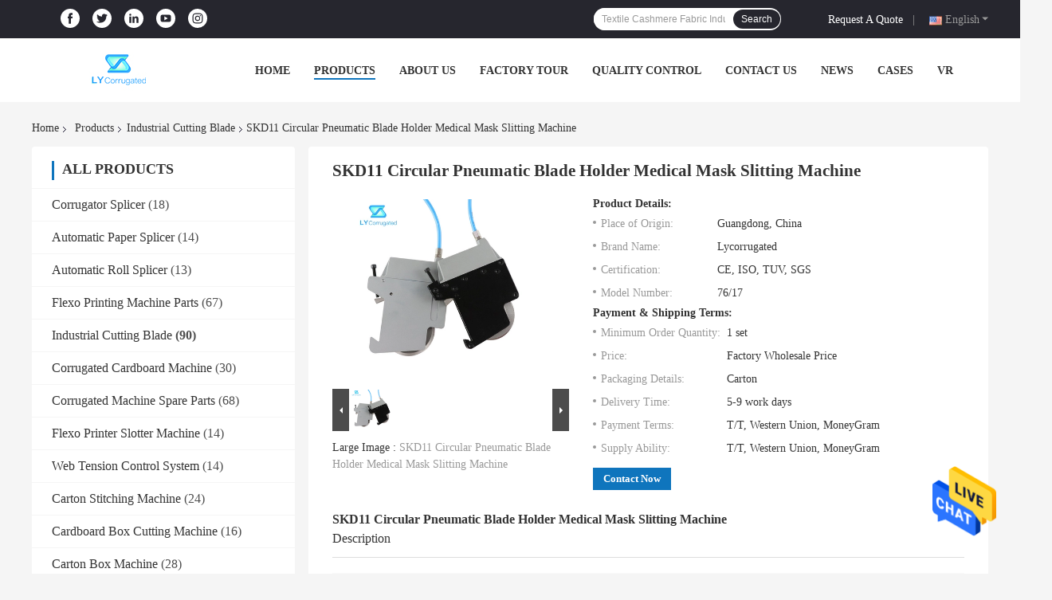

--- FILE ---
content_type: text/html
request_url: https://www.corrugatorsplicer.com/sale-36334622-skd11-circular-pneumatic-blade-holder-medical-mask-slitting-machine.html
body_size: 31390
content:

<!DOCTYPE html>
<html lang="en">
<head>
	<meta charset="utf-8">
	<meta http-equiv="X-UA-Compatible" content="IE=edge">
	<meta name="viewport" content="width=device-width, initial-scale=1">
    <meta property="og:title" content="SKD11 Circular Pneumatic Blade Holder Medical Mask Slitting Machine" />
<meta property="og:description" content="High quality SKD11 Circular Pneumatic Blade Holder Medical Mask Slitting Machine from China, China's leading Industrial Cutting Blade product market, With strict quality control Industrial Cutting Blade factories, Producing high quality SKD11 Circular Pneumatic Blade Holder Medical Mask Slitting Machine products." />
<meta property="og:type" content="product" />
<meta property="og:availability" content="instock" />
<meta property="og:site_name" content="Liyuan Technology (Guangzhou) Co., LTD" />
<meta property="og:url" content="https://www.corrugatorsplicer.com/sale-36334622-skd11-circular-pneumatic-blade-holder-medical-mask-slitting-machine.html" />
<meta property="og:image" content="https://www.corrugatorsplicer.com/photo/ps143387362-skd11_circular_pneumatic_blade_holder_medical_mask_slitting_machine.jpg" />
<link rel="canonical" href="https://www.corrugatorsplicer.com/sale-36334622-skd11-circular-pneumatic-blade-holder-medical-mask-slitting-machine.html" />
<link rel="alternate" href="https://m.corrugatorsplicer.com/sale-36334622-skd11-circular-pneumatic-blade-holder-medical-mask-slitting-machine.html" media="only screen and (max-width: 640px)" />
<style type="text/css">
/*<![CDATA[*/
.consent__cookie {position: fixed;top: 0;left: 0;width: 100%;height: 0%;z-index: 100000;}.consent__cookie_bg {position: fixed;top: 0;left: 0;width: 100%;height: 100%;background: #000;opacity: .6;display: none }.consent__cookie_rel {position: fixed;bottom:0;left: 0;width: 100%;background: #fff;display: -webkit-box;display: -ms-flexbox;display: flex;flex-wrap: wrap;padding: 24px 80px;-webkit-box-sizing: border-box;box-sizing: border-box;-webkit-box-pack: justify;-ms-flex-pack: justify;justify-content: space-between;-webkit-transition: all ease-in-out .3s;transition: all ease-in-out .3s }.consent__close {position: absolute;top: 20px;right: 20px;cursor: pointer }.consent__close svg {fill: #777 }.consent__close:hover svg {fill: #000 }.consent__cookie_box {flex: 1;word-break: break-word;}.consent__warm {color: #777;font-size: 16px;margin-bottom: 12px;line-height: 19px }.consent__title {color: #333;font-size: 20px;font-weight: 600;margin-bottom: 12px;line-height: 23px }.consent__itxt {color: #333;font-size: 14px;margin-bottom: 12px;display: -webkit-box;display: -ms-flexbox;display: flex;-webkit-box-align: center;-ms-flex-align: center;align-items: center }.consent__itxt i {display: -webkit-inline-box;display: -ms-inline-flexbox;display: inline-flex;width: 28px;height: 28px;border-radius: 50%;background: #e0f9e9;margin-right: 8px;-webkit-box-align: center;-ms-flex-align: center;align-items: center;-webkit-box-pack: center;-ms-flex-pack: center;justify-content: center }.consent__itxt svg {fill: #3ca860 }.consent__txt {color: #a6a6a6;font-size: 14px;margin-bottom: 8px;line-height: 17px }.consent__btns {display: -webkit-box;display: -ms-flexbox;display: flex;-webkit-box-orient: vertical;-webkit-box-direction: normal;-ms-flex-direction: column;flex-direction: column;-webkit-box-pack: center;-ms-flex-pack: center;justify-content: center;flex-shrink: 0;}.consent__btn {width: 280px;height: 40px;line-height: 40px;text-align: center;background: #3ca860;color: #fff;border-radius: 4px;margin: 8px 0;-webkit-box-sizing: border-box;box-sizing: border-box;cursor: pointer }.consent__btn:hover {background: #00823b }.consent__btn.empty {color: #3ca860;border: 1px solid #3ca860;background: #fff }.consent__btn.empty:hover {background: #3ca860;color: #fff }.open .consent__cookie_bg {display: block }.open .consent__cookie_rel {bottom: 0 }@media (max-width: 760px) {.consent__btns {width: 100%;align-items: center;}.consent__cookie_rel {padding: 20px 24px }}.consent__cookie.open {display: block;}.consent__cookie {display: none;}
/*]]>*/
</style>
<script type="text/javascript">
/*<![CDATA[*/
window.isvideotpl = 0;window.detailurl = '';

var g_tp = '';
var colorUrl = '';
var query_string = ["Products","Detail"];
var customtplcolor = 99701;
/*]]>*/
</script>
<title>SKD11 Circular Pneumatic Blade Holder Medical Mask Slitting Machine</title>
    <meta name="keywords" content="Industrial Cutting Blade, SKD11 Circular Pneumatic Blade Holder Medical Mask Slitting Machine, Industrial Cutting Blade for sale, Industrial Cutting Blade price" />
    <meta name="description" content="High quality SKD11 Circular Pneumatic Blade Holder Medical Mask Slitting Machine from China, China's leading Industrial Cutting Blade product market, With strict quality control Industrial Cutting Blade factories, Producing high quality SKD11 Circular Pneumatic Blade Holder Medical Mask Slitting Machine products." />
				<link rel='preload'
					  href=/photo/corrugatorsplicer/sitetpl/style/common.css?ver=1647239037 as='style'><link type='text/css' rel='stylesheet'
					  href=/photo/corrugatorsplicer/sitetpl/style/common.css?ver=1647239037 media='all'><meta name="google-site-verification" content="xNGKchBF7HL7_lter9MxPRW3KgpmQiHwwxvh03vQo6o" /></head>
<body>
<img src="/logo.gif" style="display:none"/>
    <div id="floatAd" style="z-index: 110000;position:absolute;right:30px;bottom:60px;height:79px;display: block;">
                                <a href="/webim/webim_tab.html" rel="nofollow" onclick= 'setwebimCookie(76636,36334622,4);' target="_blank">
            <img style="width: 80px;cursor: pointer;" alt='Send Message' src="/images/floatimage_chat.gif"/>
        </a>
                                </div>
<a style="display: none!important;" title="Liyuan Technology (Guangzhou) Co., LTD" class="float-inquiry" href="/contactnow.html" onclick='setinquiryCookie("{\"showproduct\":1,\"pid\":\"36334622\",\"name\":\"SKD11 Circular Pneumatic Blade Holder Medical Mask Slitting Machine\",\"source_url\":\"\\/sale-36334622-skd11-circular-pneumatic-blade-holder-medical-mask-slitting-machine.html\",\"picurl\":\"\\/photo\\/pd143387362-skd11_circular_pneumatic_blade_holder_medical_mask_slitting_machine.jpg\",\"propertyDetail\":[[\"Product\",\"Pneumatic Blade Holder\"],[\"Outer Diameter\",\"76.2\"],[\"Inner Diameter\",\"17\\/19\\/22\"],[\"Thickness\",\"5\\/6\"]],\"company_name\":null,\"picurl_c\":\"\\/photo\\/pc143387362-skd11_circular_pneumatic_blade_holder_medical_mask_slitting_machine.jpg\",\"price\":\"Factory Wholesale Price\",\"username\":\"Christina\",\"viewTime\":\"Last Login : 7 hours 35 minutes ago\",\"subject\":\"Please send me a quote on your SKD11 Circular Pneumatic Blade Holder Medical Mask Slitting Machine\",\"countrycode\":\"US\"}");'></a>
<script>
    function getCookie(name) {
        var arr = document.cookie.match(new RegExp("(^| )" + name + "=([^;]*)(;|$)"));
        if (arr != null) {
            return unescape(arr[2]);
        }
        return null;
    }
    var is_new_mjy = '0';
    if (is_new_mjy==1 && isMobileDevice() && getCookie('webim_login_name') && getCookie('webim_buyer_id') && getCookie('webim_58575_seller_id')) {
        document.getElementById("floatAd").style.display = "none";
    }
    // 检测是否是移动端访问
    function isMobileDevice() {
        return /Android|webOS|iPhone|iPad|iPod|BlackBerry|IEMobile|Opera Mini/i.test(navigator.userAgent);
    }

</script>
<!-- Global site tag (gtag.js) - Google Analytics -->
<script async src="https://www.googletagmanager.com/gtag/js?id=G-C7QMSVNFK0"></script>
<script>
  window.dataLayer = window.dataLayer || [];
  function gtag(){dataLayer.push(arguments);}
  gtag('js', new Date());

  gtag('config', 'G-C7QMSVNFK0', {cookie_flags: "SameSite=None;Secure"});
</script><script>
var originProductInfo = '';
var originProductInfo = {"showproduct":1,"pid":"36334622","name":"SKD11 Circular Pneumatic Blade Holder Medical Mask Slitting Machine","source_url":"\/sale-36334622-skd11-circular-pneumatic-blade-holder-medical-mask-slitting-machine.html","picurl":"\/photo\/pd143387362-skd11_circular_pneumatic_blade_holder_medical_mask_slitting_machine.jpg","propertyDetail":[["Product","Pneumatic Blade Holder"],["Outer Diameter","76.2"],["Inner Diameter","17\/19\/22"],["Thickness","5\/6"]],"company_name":null,"picurl_c":"\/photo\/pc143387362-skd11_circular_pneumatic_blade_holder_medical_mask_slitting_machine.jpg","price":"Factory Wholesale Price","username":"Christina","viewTime":"Last Login : 5 hours 35 minutes ago","subject":"What is the CIF price on your SKD11 Circular Pneumatic Blade Holder Medical Mask Slitting Machine","countrycode":"US"};
var save_url = "/contactsave.html";
var update_url = "/updateinquiry.html";
var productInfo = {};
var defaulProductInfo = {};
var myDate = new Date();
var curDate = myDate.getFullYear()+'-'+(parseInt(myDate.getMonth())+1)+'-'+myDate.getDate();
var message = '';
var default_pop = 1;
var leaveMessageDialog = document.getElementsByClassName('leave-message-dialog')[0]; // 获取弹层
var _$$ = function (dom) {
    return document.querySelectorAll(dom);
};
resInfo = originProductInfo;
defaulProductInfo.pid = resInfo['pid'];
defaulProductInfo.productName = resInfo['name'];
defaulProductInfo.productInfo = resInfo['propertyDetail'];
defaulProductInfo.productImg = resInfo['picurl_c'];
defaulProductInfo.subject = resInfo['subject'];
defaulProductInfo.productImgAlt = resInfo['name'];
var inquirypopup_tmp = 1;
var message = 'Dear,'+'\r\n'+"I am interested in"+' '+trim(resInfo['name'])+", could you send me more details such as type, size, MOQ, material, etc."+'\r\n'+"Thanks!"+'\r\n'+"Waiting for your reply.";
var message_1 = 'Dear,'+'\r\n'+"I am interested in"+' '+trim(resInfo['name'])+", could you send me more details such as type, size, MOQ, material, etc."+'\r\n'+"Thanks!"+'\r\n'+"Waiting for your reply.";
var message_2 = 'Hello,'+'\r\n'+"I am looking for"+' '+trim(resInfo['name'])+", please send me the price, specification and picture."+'\r\n'+"Your swift response will be highly appreciated."+'\r\n'+"Feel free to contact me for more information."+'\r\n'+"Thanks a lot.";
var message_3 = 'Hello,'+'\r\n'+trim(resInfo['name'])+' '+"meets my expectations."+'\r\n'+"Please give me the best price and some other product information."+'\r\n'+"Feel free to contact me via my mail."+'\r\n'+"Thanks a lot.";

var message_4 = 'Dear,'+'\r\n'+"What is the FOB price on your"+' '+trim(resInfo['name'])+'?'+'\r\n'+"Which is the nearest port name?"+'\r\n'+"Please reply me as soon as possible, it would be better to share further information."+'\r\n'+"Regards!";
var message_5 = 'Hi there,'+'\r\n'+"I am very interested in your"+' '+trim(resInfo['name'])+'.'+'\r\n'+"Please send me your product details."+'\r\n'+"Looking forward to your quick reply."+'\r\n'+"Feel free to contact me by mail."+'\r\n'+"Regards!";

var message_6 = 'Dear,'+'\r\n'+"Please provide us with information about your"+' '+trim(resInfo['name'])+", such as type, size, material, and of course the best price."+'\r\n'+"Looking forward to your quick reply."+'\r\n'+"Thank you!";
var message_7 = 'Dear,'+'\r\n'+"Can you supply"+' '+trim(resInfo['name'])+" for us?"+'\r\n'+"First we want a price list and some product details."+'\r\n'+"I hope to get reply asap and look forward to cooperation."+'\r\n'+"Thank you very much.";
var message_8 = 'hi,'+'\r\n'+"I am looking for"+' '+trim(resInfo['name'])+", please give me some more detailed product information."+'\r\n'+"I look forward to your reply."+'\r\n'+"Thank you!";
var message_9 = 'Hello,'+'\r\n'+"Your"+' '+trim(resInfo['name'])+" meets my requirements very well."+'\r\n'+"Please send me the price, specification, and similar model will be OK."+'\r\n'+"Feel free to chat with me."+'\r\n'+"Thanks!";
var message_10 = 'Dear,'+'\r\n'+"I want to know more about the details and quotation of"+' '+trim(resInfo['name'])+'.'+'\r\n'+"Feel free to contact me."+'\r\n'+"Regards!";

var r = getRandom(1,10);

defaulProductInfo.message = eval("message_"+r);

var mytAjax = {

    post: function(url, data, fn) {
        var xhr = new XMLHttpRequest();
        xhr.open("POST", url, true);
        xhr.setRequestHeader("Content-Type", "application/x-www-form-urlencoded;charset=UTF-8");
        xhr.setRequestHeader("X-Requested-With", "XMLHttpRequest");
        xhr.setRequestHeader('Content-Type','text/plain;charset=UTF-8');
        xhr.onreadystatechange = function() {
            if(xhr.readyState == 4 && (xhr.status == 200 || xhr.status == 304)) {
                fn.call(this, xhr.responseText);
            }
        };
        xhr.send(data);
    },

    postform: function(url, data, fn) {
        var xhr = new XMLHttpRequest();
        xhr.open("POST", url, true);
        xhr.setRequestHeader("X-Requested-With", "XMLHttpRequest");
        xhr.onreadystatechange = function() {
            if(xhr.readyState == 4 && (xhr.status == 200 || xhr.status == 304)) {
                fn.call(this, xhr.responseText);
            }
        };
        xhr.send(data);
    }
};
window.onload = function(){
    leaveMessageDialog = document.getElementsByClassName('leave-message-dialog')[0];
    if (window.localStorage.recordDialogStatus=='undefined' || (window.localStorage.recordDialogStatus!='undefined' && window.localStorage.recordDialogStatus != curDate)) {
        setTimeout(function(){
            if(parseInt(inquirypopup_tmp%10) == 1){
                creatDialog(defaulProductInfo, 1);
            }
        }, 6000);
    }
};
function trim(str)
{
    str = str.replace(/(^\s*)/g,"");
    return str.replace(/(\s*$)/g,"");
};
function getRandom(m,n){
    var num = Math.floor(Math.random()*(m - n) + n);
    return num;
};
function strBtn(param) {

    var starattextarea = document.getElementById("textareamessage").value.length;
    var email = document.getElementById("startEmail").value;

    var default_tip = document.querySelectorAll(".watermark_container").length;
    if (20 < starattextarea && starattextarea < 3000) {
        if(default_tip>0){
            document.getElementById("textareamessage1").parentNode.parentNode.nextElementSibling.style.display = "none";
        }else{
            document.getElementById("textareamessage1").parentNode.nextElementSibling.style.display = "none";
        }

    } else {
        if(default_tip>0){
            document.getElementById("textareamessage1").parentNode.parentNode.nextElementSibling.style.display = "block";
        }else{
            document.getElementById("textareamessage1").parentNode.nextElementSibling.style.display = "block";
        }

        return;
    }

    // var re = /^([a-zA-Z0-9_-])+@([a-zA-Z0-9_-])+\.([a-zA-Z0-9_-])+/i;/*邮箱不区分大小写*/
    var re = /^[a-zA-Z0-9][\w-]*(\.?[\w-]+)*@[a-zA-Z0-9-]+(\.[a-zA-Z0-9]+)+$/i;
    if (!re.test(email)) {
        document.getElementById("startEmail").nextElementSibling.style.display = "block";
        return;
    } else {
        document.getElementById("startEmail").nextElementSibling.style.display = "none";
    }

    var subject = document.getElementById("pop_subject").value;
    var pid = document.getElementById("pop_pid").value;
    var message = document.getElementById("textareamessage").value;
    var sender_email = document.getElementById("startEmail").value;
    var tel = '';
    if (document.getElementById("tel0") != undefined && document.getElementById("tel0") != '')
        tel = document.getElementById("tel0").value;
    var form_serialize = '&tel='+tel;

    form_serialize = form_serialize.replace(/\+/g, "%2B");
    mytAjax.post(save_url,"pid="+pid+"&subject="+subject+"&email="+sender_email+"&message="+(message)+form_serialize,function(res){
        var mes = JSON.parse(res);
        if(mes.status == 200){
            var iid = mes.iid;
            document.getElementById("pop_iid").value = iid;
            document.getElementById("pop_uuid").value = mes.uuid;

            if(typeof gtag_report_conversion === "function"){
                gtag_report_conversion();//执行统计js代码
            }
            if(typeof fbq === "function"){
                fbq('track','Purchase');//执行统计js代码
            }
        }
    });
    for (var index = 0; index < document.querySelectorAll(".dialog-content-pql").length; index++) {
        document.querySelectorAll(".dialog-content-pql")[index].style.display = "none";
    };
    $('#idphonepql').val(tel);
    document.getElementById("dialog-content-pql-id").style.display = "block";
    ;
};
function twoBtnOk(param) {

    var selectgender = document.getElementById("Mr").innerHTML;
    var iid = document.getElementById("pop_iid").value;
    var sendername = document.getElementById("idnamepql").value;
    var senderphone = document.getElementById("idphonepql").value;
    var sendercname = document.getElementById("idcompanypql").value;
    var uuid = document.getElementById("pop_uuid").value;
    var gender = 2;
    if(selectgender == 'Mr.') gender = 0;
    if(selectgender == 'Mrs.') gender = 1;
    var pid = document.getElementById("pop_pid").value;
    var form_serialize = '';

        form_serialize = form_serialize.replace(/\+/g, "%2B");

    mytAjax.post(update_url,"iid="+iid+"&gender="+gender+"&uuid="+uuid+"&name="+(sendername)+"&tel="+(senderphone)+"&company="+(sendercname)+form_serialize,function(res){});

    for (var index = 0; index < document.querySelectorAll(".dialog-content-pql").length; index++) {
        document.querySelectorAll(".dialog-content-pql")[index].style.display = "none";
    };
    document.getElementById("dialog-content-pql-ok").style.display = "block";

};
function toCheckMust(name) {
    $('#'+name+'error').hide();
}
function handClidk(param) {
    var starattextarea = document.getElementById("textareamessage1").value.length;
    var email = document.getElementById("startEmail1").value;
    var default_tip = document.querySelectorAll(".watermark_container").length;
    if (20 < starattextarea && starattextarea < 3000) {
        if(default_tip>0){
            document.getElementById("textareamessage1").parentNode.parentNode.nextElementSibling.style.display = "none";
        }else{
            document.getElementById("textareamessage1").parentNode.nextElementSibling.style.display = "none";
        }

    } else {
        if(default_tip>0){
            document.getElementById("textareamessage1").parentNode.parentNode.nextElementSibling.style.display = "block";
        }else{
            document.getElementById("textareamessage1").parentNode.nextElementSibling.style.display = "block";
        }

        return;
    }

    // var re = /^([a-zA-Z0-9_-])+@([a-zA-Z0-9_-])+\.([a-zA-Z0-9_-])+/i;
    var re = /^[a-zA-Z0-9][\w-]*(\.?[\w-]+)*@[a-zA-Z0-9-]+(\.[a-zA-Z0-9]+)+$/i;
    if (!re.test(email)) {
        document.getElementById("startEmail1").nextElementSibling.style.display = "block";
        return;
    } else {
        document.getElementById("startEmail1").nextElementSibling.style.display = "none";
    }

    var subject = document.getElementById("pop_subject").value;
    var pid = document.getElementById("pop_pid").value;
    var message = document.getElementById("textareamessage1").value;
    var sender_email = document.getElementById("startEmail1").value;
    var form_serialize = tel = '';
    if (document.getElementById("tel1") != undefined && document.getElementById("tel1") != '')
        tel = document.getElementById("tel1").value;
        mytAjax.post(save_url,"email="+sender_email+"&tel="+tel+"&pid="+pid+"&message="+message+"&subject="+subject+form_serialize,function(res){

        var mes = JSON.parse(res);
        if(mes.status == 200){
            var iid = mes.iid;
            document.getElementById("pop_iid").value = iid;
            document.getElementById("pop_uuid").value = mes.uuid;
            if(typeof gtag_report_conversion === "function"){
                gtag_report_conversion();//执行统计js代码
            }
        }

    });
    for (var index = 0; index < document.querySelectorAll(".dialog-content-pql").length; index++) {
        document.querySelectorAll(".dialog-content-pql")[index].style.display = "none";
    };
    $('#idphonepql').val(tel);
    document.getElementById("dialog-content-pql-id").style.display = "block";

};
window.addEventListener('load', function () {
    $('.checkbox-wrap label').each(function(){
        if($(this).find('input').prop('checked')){
            $(this).addClass('on')
        }else {
            $(this).removeClass('on')
        }
    })
    $(document).on('click', '.checkbox-wrap label' , function(ev){
        if (ev.target.tagName.toUpperCase() != 'INPUT') {
            $(this).toggleClass('on')
        }
    })
})

function hand_video(pdata) {
    data = JSON.parse(pdata);
    productInfo.productName = data.productName;
    productInfo.productInfo = data.productInfo;
    productInfo.productImg = data.productImg;
    productInfo.subject = data.subject;

    var message = 'Dear,'+'\r\n'+"I am interested in"+' '+trim(data.productName)+", could you send me more details such as type, size, quantity, material, etc."+'\r\n'+"Thanks!"+'\r\n'+"Waiting for your reply.";

    var message = 'Dear,'+'\r\n'+"I am interested in"+' '+trim(data.productName)+", could you send me more details such as type, size, MOQ, material, etc."+'\r\n'+"Thanks!"+'\r\n'+"Waiting for your reply.";
    var message_1 = 'Dear,'+'\r\n'+"I am interested in"+' '+trim(data.productName)+", could you send me more details such as type, size, MOQ, material, etc."+'\r\n'+"Thanks!"+'\r\n'+"Waiting for your reply.";
    var message_2 = 'Hello,'+'\r\n'+"I am looking for"+' '+trim(data.productName)+", please send me the price, specification and picture."+'\r\n'+"Your swift response will be highly appreciated."+'\r\n'+"Feel free to contact me for more information."+'\r\n'+"Thanks a lot.";
    var message_3 = 'Hello,'+'\r\n'+trim(data.productName)+' '+"meets my expectations."+'\r\n'+"Please give me the best price and some other product information."+'\r\n'+"Feel free to contact me via my mail."+'\r\n'+"Thanks a lot.";

    var message_4 = 'Dear,'+'\r\n'+"What is the FOB price on your"+' '+trim(data.productName)+'?'+'\r\n'+"Which is the nearest port name?"+'\r\n'+"Please reply me as soon as possible, it would be better to share further information."+'\r\n'+"Regards!";
    var message_5 = 'Hi there,'+'\r\n'+"I am very interested in your"+' '+trim(data.productName)+'.'+'\r\n'+"Please send me your product details."+'\r\n'+"Looking forward to your quick reply."+'\r\n'+"Feel free to contact me by mail."+'\r\n'+"Regards!";

    var message_6 = 'Dear,'+'\r\n'+"Please provide us with information about your"+' '+trim(data.productName)+", such as type, size, material, and of course the best price."+'\r\n'+"Looking forward to your quick reply."+'\r\n'+"Thank you!";
    var message_7 = 'Dear,'+'\r\n'+"Can you supply"+' '+trim(data.productName)+" for us?"+'\r\n'+"First we want a price list and some product details."+'\r\n'+"I hope to get reply asap and look forward to cooperation."+'\r\n'+"Thank you very much.";
    var message_8 = 'hi,'+'\r\n'+"I am looking for"+' '+trim(data.productName)+", please give me some more detailed product information."+'\r\n'+"I look forward to your reply."+'\r\n'+"Thank you!";
    var message_9 = 'Hello,'+'\r\n'+"Your"+' '+trim(data.productName)+" meets my requirements very well."+'\r\n'+"Please send me the price, specification, and similar model will be OK."+'\r\n'+"Feel free to chat with me."+'\r\n'+"Thanks!";
    var message_10 = 'Dear,'+'\r\n'+"I want to know more about the details and quotation of"+' '+trim(data.productName)+'.'+'\r\n'+"Feel free to contact me."+'\r\n'+"Regards!";

    var r = getRandom(1,10);

    productInfo.message = eval("message_"+r);
    if(parseInt(inquirypopup_tmp/10) == 1){
        productInfo.message = "";
    }
    productInfo.pid = data.pid;
    creatDialog(productInfo, 2);
};

function handDialog(pdata) {
    data = JSON.parse(pdata);
    productInfo.productName = data.productName;
    productInfo.productInfo = data.productInfo;
    productInfo.productImg = data.productImg;
    productInfo.subject = data.subject;

    var message = 'Dear,'+'\r\n'+"I am interested in"+' '+trim(data.productName)+", could you send me more details such as type, size, quantity, material, etc."+'\r\n'+"Thanks!"+'\r\n'+"Waiting for your reply.";

    var message = 'Dear,'+'\r\n'+"I am interested in"+' '+trim(data.productName)+", could you send me more details such as type, size, MOQ, material, etc."+'\r\n'+"Thanks!"+'\r\n'+"Waiting for your reply.";
    var message_1 = 'Dear,'+'\r\n'+"I am interested in"+' '+trim(data.productName)+", could you send me more details such as type, size, MOQ, material, etc."+'\r\n'+"Thanks!"+'\r\n'+"Waiting for your reply.";
    var message_2 = 'Hello,'+'\r\n'+"I am looking for"+' '+trim(data.productName)+", please send me the price, specification and picture."+'\r\n'+"Your swift response will be highly appreciated."+'\r\n'+"Feel free to contact me for more information."+'\r\n'+"Thanks a lot.";
    var message_3 = 'Hello,'+'\r\n'+trim(data.productName)+' '+"meets my expectations."+'\r\n'+"Please give me the best price and some other product information."+'\r\n'+"Feel free to contact me via my mail."+'\r\n'+"Thanks a lot.";

    var message_4 = 'Dear,'+'\r\n'+"What is the FOB price on your"+' '+trim(data.productName)+'?'+'\r\n'+"Which is the nearest port name?"+'\r\n'+"Please reply me as soon as possible, it would be better to share further information."+'\r\n'+"Regards!";
    var message_5 = 'Hi there,'+'\r\n'+"I am very interested in your"+' '+trim(data.productName)+'.'+'\r\n'+"Please send me your product details."+'\r\n'+"Looking forward to your quick reply."+'\r\n'+"Feel free to contact me by mail."+'\r\n'+"Regards!";

    var message_6 = 'Dear,'+'\r\n'+"Please provide us with information about your"+' '+trim(data.productName)+", such as type, size, material, and of course the best price."+'\r\n'+"Looking forward to your quick reply."+'\r\n'+"Thank you!";
    var message_7 = 'Dear,'+'\r\n'+"Can you supply"+' '+trim(data.productName)+" for us?"+'\r\n'+"First we want a price list and some product details."+'\r\n'+"I hope to get reply asap and look forward to cooperation."+'\r\n'+"Thank you very much.";
    var message_8 = 'hi,'+'\r\n'+"I am looking for"+' '+trim(data.productName)+", please give me some more detailed product information."+'\r\n'+"I look forward to your reply."+'\r\n'+"Thank you!";
    var message_9 = 'Hello,'+'\r\n'+"Your"+' '+trim(data.productName)+" meets my requirements very well."+'\r\n'+"Please send me the price, specification, and similar model will be OK."+'\r\n'+"Feel free to chat with me."+'\r\n'+"Thanks!";
    var message_10 = 'Dear,'+'\r\n'+"I want to know more about the details and quotation of"+' '+trim(data.productName)+'.'+'\r\n'+"Feel free to contact me."+'\r\n'+"Regards!";

    var r = getRandom(1,10);

    productInfo.message = eval("message_"+r);
    if(parseInt(inquirypopup_tmp/10) == 1){
        productInfo.message = "";
    }
    productInfo.pid = data.pid;
    creatDialog(productInfo, 2);
};

function closepql(param) {

    leaveMessageDialog.style.display = 'none';
};

function closepql2(param) {

    for (var index = 0; index < document.querySelectorAll(".dialog-content-pql").length; index++) {
        document.querySelectorAll(".dialog-content-pql")[index].style.display = "none";
    };
    document.getElementById("dialog-content-pql-ok").style.display = "block";
};

function decodeHtmlEntities(str) {
    var tempElement = document.createElement('div');
    tempElement.innerHTML = str;
    return tempElement.textContent || tempElement.innerText || '';
}

function initProduct(productInfo,type){

    productInfo.productName = decodeHtmlEntities(productInfo.productName);
    productInfo.message = decodeHtmlEntities(productInfo.message);

    leaveMessageDialog = document.getElementsByClassName('leave-message-dialog')[0];
    leaveMessageDialog.style.display = "block";
    if(type == 3){
        var popinquiryemail = document.getElementById("popinquiryemail").value;
        _$$("#startEmail1")[0].value = popinquiryemail;
    }else{
        _$$("#startEmail1")[0].value = "";
    }
    _$$("#startEmail")[0].value = "";
    _$$("#idnamepql")[0].value = "";
    _$$("#idphonepql")[0].value = "";
    _$$("#idcompanypql")[0].value = "";

    _$$("#pop_pid")[0].value = productInfo.pid;
    _$$("#pop_subject")[0].value = productInfo.subject;
    
    if(parseInt(inquirypopup_tmp/10) == 1){
        productInfo.message = "";
    }

    _$$("#textareamessage1")[0].value = productInfo.message;
    _$$("#textareamessage")[0].value = productInfo.message;

    _$$("#dialog-content-pql-id .titlep")[0].innerHTML = productInfo.productName;
    _$$("#dialog-content-pql-id img")[0].setAttribute("src", productInfo.productImg);
    _$$("#dialog-content-pql-id img")[0].setAttribute("alt", productInfo.productImgAlt);

    _$$("#dialog-content-pql-id-hand img")[0].setAttribute("src", productInfo.productImg);
    _$$("#dialog-content-pql-id-hand img")[0].setAttribute("alt", productInfo.productImgAlt);
    _$$("#dialog-content-pql-id-hand .titlep")[0].innerHTML = productInfo.productName;

    if (productInfo.productInfo.length > 0) {
        var ul2, ul;
        ul = document.createElement("ul");
        for (var index = 0; index < productInfo.productInfo.length; index++) {
            var el = productInfo.productInfo[index];
            var li = document.createElement("li");
            var span1 = document.createElement("span");
            span1.innerHTML = el[0] + ":";
            var span2 = document.createElement("span");
            span2.innerHTML = el[1];
            li.appendChild(span1);
            li.appendChild(span2);
            ul.appendChild(li);

        }
        ul2 = ul.cloneNode(true);
        if (type === 1) {
            _$$("#dialog-content-pql-id .left")[0].replaceChild(ul, _$$("#dialog-content-pql-id .left ul")[0]);
        } else {
            _$$("#dialog-content-pql-id-hand .left")[0].replaceChild(ul2, _$$("#dialog-content-pql-id-hand .left ul")[0]);
            _$$("#dialog-content-pql-id .left")[0].replaceChild(ul, _$$("#dialog-content-pql-id .left ul")[0]);
        }
    };
    for (var index = 0; index < _$$("#dialog-content-pql-id .right ul li").length; index++) {
        _$$("#dialog-content-pql-id .right ul li")[index].addEventListener("click", function (params) {
            _$$("#dialog-content-pql-id .right #Mr")[0].innerHTML = this.innerHTML
        }, false)

    };

};
function closeInquiryCreateDialog() {
    document.getElementById("xuanpan_dialog_box_pql").style.display = "none";
};
function showInquiryCreateDialog() {
    document.getElementById("xuanpan_dialog_box_pql").style.display = "block";
};
function submitPopInquiry(){
    var message = document.getElementById("inquiry_message").value;
    var email = document.getElementById("inquiry_email").value;
    var subject = defaulProductInfo.subject;
    var pid = defaulProductInfo.pid;
    if (email === undefined) {
        showInquiryCreateDialog();
        document.getElementById("inquiry_email").style.border = "1px solid red";
        return false;
    };
    if (message === undefined) {
        showInquiryCreateDialog();
        document.getElementById("inquiry_message").style.border = "1px solid red";
        return false;
    };
    if (email.search(/^\w+((-\w+)|(\.\w+))*\@[A-Za-z0-9]+((\.|-)[A-Za-z0-9]+)*\.[A-Za-z0-9]+$/) == -1) {
        document.getElementById("inquiry_email").style.border= "1px solid red";
        showInquiryCreateDialog();
        return false;
    } else {
        document.getElementById("inquiry_email").style.border= "";
    };
    if (message.length < 20 || message.length >3000) {
        showInquiryCreateDialog();
        document.getElementById("inquiry_message").style.border = "1px solid red";
        return false;
    } else {
        document.getElementById("inquiry_message").style.border = "";
    };
    var tel = '';
    if (document.getElementById("tel") != undefined && document.getElementById("tel") != '')
        tel = document.getElementById("tel").value;

    mytAjax.post(save_url,"pid="+pid+"&subject="+subject+"&email="+email+"&message="+(message)+'&tel='+tel,function(res){
        var mes = JSON.parse(res);
        if(mes.status == 200){
            var iid = mes.iid;
            document.getElementById("pop_iid").value = iid;
            document.getElementById("pop_uuid").value = mes.uuid;

        }
    });
    initProduct(defaulProductInfo);
    for (var index = 0; index < document.querySelectorAll(".dialog-content-pql").length; index++) {
        document.querySelectorAll(".dialog-content-pql")[index].style.display = "none";
    };
    $('#idphonepql').val(tel);
    document.getElementById("dialog-content-pql-id").style.display = "block";

};

//带附件上传
function submitPopInquiryfile(email_id,message_id,check_sort,name_id,phone_id,company_id,attachments){

    if(typeof(check_sort) == 'undefined'){
        check_sort = 0;
    }
    var message = document.getElementById(message_id).value;
    var email = document.getElementById(email_id).value;
    var attachments = document.getElementById(attachments).value;
    if(typeof(name_id) !== 'undefined' && name_id != ""){
        var name  = document.getElementById(name_id).value;
    }
    if(typeof(phone_id) !== 'undefined' && phone_id != ""){
        var phone = document.getElementById(phone_id).value;
    }
    if(typeof(company_id) !== 'undefined' && company_id != ""){
        var company = document.getElementById(company_id).value;
    }
    var subject = defaulProductInfo.subject;
    var pid = defaulProductInfo.pid;

    if(check_sort == 0){
        if (email === undefined) {
            showInquiryCreateDialog();
            document.getElementById(email_id).style.border = "1px solid red";
            return false;
        };
        if (message === undefined) {
            showInquiryCreateDialog();
            document.getElementById(message_id).style.border = "1px solid red";
            return false;
        };

        if (email.search(/^\w+((-\w+)|(\.\w+))*\@[A-Za-z0-9]+((\.|-)[A-Za-z0-9]+)*\.[A-Za-z0-9]+$/) == -1) {
            document.getElementById(email_id).style.border= "1px solid red";
            showInquiryCreateDialog();
            return false;
        } else {
            document.getElementById(email_id).style.border= "";
        };
        if (message.length < 20 || message.length >3000) {
            showInquiryCreateDialog();
            document.getElementById(message_id).style.border = "1px solid red";
            return false;
        } else {
            document.getElementById(message_id).style.border = "";
        };
    }else{

        if (message === undefined) {
            showInquiryCreateDialog();
            document.getElementById(message_id).style.border = "1px solid red";
            return false;
        };

        if (email === undefined) {
            showInquiryCreateDialog();
            document.getElementById(email_id).style.border = "1px solid red";
            return false;
        };

        if (message.length < 20 || message.length >3000) {
            showInquiryCreateDialog();
            document.getElementById(message_id).style.border = "1px solid red";
            return false;
        } else {
            document.getElementById(message_id).style.border = "";
        };

        if (email.search(/^\w+((-\w+)|(\.\w+))*\@[A-Za-z0-9]+((\.|-)[A-Za-z0-9]+)*\.[A-Za-z0-9]+$/) == -1) {
            document.getElementById(email_id).style.border= "1px solid red";
            showInquiryCreateDialog();
            return false;
        } else {
            document.getElementById(email_id).style.border= "";
        };

    };

    mytAjax.post(save_url,"pid="+pid+"&subject="+subject+"&email="+email+"&message="+message+"&company="+company+"&attachments="+attachments,function(res){
        var mes = JSON.parse(res);
        if(mes.status == 200){
            var iid = mes.iid;
            document.getElementById("pop_iid").value = iid;
            document.getElementById("pop_uuid").value = mes.uuid;

            if(typeof gtag_report_conversion === "function"){
                gtag_report_conversion();//执行统计js代码
            }
            if(typeof fbq === "function"){
                fbq('track','Purchase');//执行统计js代码
            }
        }
    });
    initProduct(defaulProductInfo);

    if(name !== undefined && name != ""){
        _$$("#idnamepql")[0].value = name;
    }

    if(phone !== undefined && phone != ""){
        _$$("#idphonepql")[0].value = phone;
    }

    if(company !== undefined && company != ""){
        _$$("#idcompanypql")[0].value = company;
    }

    for (var index = 0; index < document.querySelectorAll(".dialog-content-pql").length; index++) {
        document.querySelectorAll(".dialog-content-pql")[index].style.display = "none";
    };
    document.getElementById("dialog-content-pql-id").style.display = "block";

};
function submitPopInquiryByParam(email_id,message_id,check_sort,name_id,phone_id,company_id){

    if(typeof(check_sort) == 'undefined'){
        check_sort = 0;
    }

    var senderphone = '';
    var message = document.getElementById(message_id).value;
    var email = document.getElementById(email_id).value;
    if(typeof(name_id) !== 'undefined' && name_id != ""){
        var name  = document.getElementById(name_id).value;
    }
    if(typeof(phone_id) !== 'undefined' && phone_id != ""){
        var phone = document.getElementById(phone_id).value;
        senderphone = phone;
    }
    if(typeof(company_id) !== 'undefined' && company_id != ""){
        var company = document.getElementById(company_id).value;
    }
    var subject = defaulProductInfo.subject;
    var pid = defaulProductInfo.pid;

    if(check_sort == 0){
        if (email === undefined) {
            showInquiryCreateDialog();
            document.getElementById(email_id).style.border = "1px solid red";
            return false;
        };
        if (message === undefined) {
            showInquiryCreateDialog();
            document.getElementById(message_id).style.border = "1px solid red";
            return false;
        };

        if (email.search(/^\w+((-\w+)|(\.\w+))*\@[A-Za-z0-9]+((\.|-)[A-Za-z0-9]+)*\.[A-Za-z0-9]+$/) == -1) {
            document.getElementById(email_id).style.border= "1px solid red";
            showInquiryCreateDialog();
            return false;
        } else {
            document.getElementById(email_id).style.border= "";
        };
        if (message.length < 20 || message.length >3000) {
            showInquiryCreateDialog();
            document.getElementById(message_id).style.border = "1px solid red";
            return false;
        } else {
            document.getElementById(message_id).style.border = "";
        };
    }else{

        if (message === undefined) {
            showInquiryCreateDialog();
            document.getElementById(message_id).style.border = "1px solid red";
            return false;
        };

        if (email === undefined) {
            showInquiryCreateDialog();
            document.getElementById(email_id).style.border = "1px solid red";
            return false;
        };

        if (message.length < 20 || message.length >3000) {
            showInquiryCreateDialog();
            document.getElementById(message_id).style.border = "1px solid red";
            return false;
        } else {
            document.getElementById(message_id).style.border = "";
        };

        if (email.search(/^\w+((-\w+)|(\.\w+))*\@[A-Za-z0-9]+((\.|-)[A-Za-z0-9]+)*\.[A-Za-z0-9]+$/) == -1) {
            document.getElementById(email_id).style.border= "1px solid red";
            showInquiryCreateDialog();
            return false;
        } else {
            document.getElementById(email_id).style.border= "";
        };

    };

    var productsku = "";
    if($("#product_sku").length > 0){
        productsku = $("#product_sku").html();
    }

    mytAjax.post(save_url,"tel="+senderphone+"&pid="+pid+"&subject="+subject+"&email="+email+"&message="+message+"&messagesku="+encodeURI(productsku),function(res){
        var mes = JSON.parse(res);
        if(mes.status == 200){
            var iid = mes.iid;
            document.getElementById("pop_iid").value = iid;
            document.getElementById("pop_uuid").value = mes.uuid;

            if(typeof gtag_report_conversion === "function"){
                gtag_report_conversion();//执行统计js代码
            }
            if(typeof fbq === "function"){
                fbq('track','Purchase');//执行统计js代码
            }
        }
    });
    initProduct(defaulProductInfo);

    if(name !== undefined && name != ""){
        _$$("#idnamepql")[0].value = name;
    }

    if(phone !== undefined && phone != ""){
        _$$("#idphonepql")[0].value = phone;
    }

    if(company !== undefined && company != ""){
        _$$("#idcompanypql")[0].value = company;
    }

    for (var index = 0; index < document.querySelectorAll(".dialog-content-pql").length; index++) {
        document.querySelectorAll(".dialog-content-pql")[index].style.display = "none";

    };
    document.getElementById("dialog-content-pql-id").style.display = "block";

};

function creat_videoDialog(productInfo, type) {

    if(type == 1){
        if(default_pop != 1){
            return false;
        }
        window.localStorage.recordDialogStatus = curDate;
    }else{
        default_pop = 0;
    }
    initProduct(productInfo, type);
    if (type === 1) {
        // 自动弹出
        for (var index = 0; index < document.querySelectorAll(".dialog-content-pql").length; index++) {

            document.querySelectorAll(".dialog-content-pql")[index].style.display = "none";
        };
        document.getElementById("dialog-content-pql").style.display = "block";
    } else {
        // 手动弹出
        for (var index = 0; index < document.querySelectorAll(".dialog-content-pql").length; index++) {
            document.querySelectorAll(".dialog-content-pql")[index].style.display = "none";
        };
        document.getElementById("dialog-content-pql-id-hand").style.display = "block";
    }
}

function creatDialog(productInfo, type) {

    if(type == 1){
        if(default_pop != 1){
            return false;
        }
        window.localStorage.recordDialogStatus = curDate;
    }else{
        default_pop = 0;
    }
    initProduct(productInfo, type);
    if (type === 1) {
        // 自动弹出
        for (var index = 0; index < document.querySelectorAll(".dialog-content-pql").length; index++) {

            document.querySelectorAll(".dialog-content-pql")[index].style.display = "none";
        };
        document.getElementById("dialog-content-pql").style.display = "block";
    } else {
        // 手动弹出
        for (var index = 0; index < document.querySelectorAll(".dialog-content-pql").length; index++) {
            document.querySelectorAll(".dialog-content-pql")[index].style.display = "none";
        };
        document.getElementById("dialog-content-pql-id-hand").style.display = "block";
    }
}

//带邮箱信息打开询盘框 emailtype=1表示带入邮箱
function openDialog(emailtype){
    var type = 2;//不带入邮箱，手动弹出
    if(emailtype == 1){
        var popinquiryemail = document.getElementById("popinquiryemail").value;
        // var re = /^([a-zA-Z0-9_-])+@([a-zA-Z0-9_-])+\.([a-zA-Z0-9_-])+/i;
        var re = /^[a-zA-Z0-9][\w-]*(\.?[\w-]+)*@[a-zA-Z0-9-]+(\.[a-zA-Z0-9]+)+$/i;
        if (!re.test(popinquiryemail)) {
            //前端提示样式;
            showInquiryCreateDialog();
            document.getElementById("popinquiryemail").style.border = "1px solid red";
            return false;
        } else {
            //前端提示样式;
        }
        var type = 3;
    }
    creatDialog(defaulProductInfo,type);
}

//上传附件
function inquiryUploadFile(){
    var fileObj = document.querySelector("#fileId").files[0];
    //构建表单数据
    var formData = new FormData();
    var filesize = fileObj.size;
    if(filesize > 10485760 || filesize == 0) {
        document.getElementById("filetips").style.display = "block";
        return false;
    }else {
        document.getElementById("filetips").style.display = "none";
    }
    formData.append('popinquiryfile', fileObj);
    document.getElementById("quotefileform").reset();
    var save_url = "/inquiryuploadfile.html";
    mytAjax.postform(save_url,formData,function(res){
        var mes = JSON.parse(res);
        if(mes.status == 200){
            document.getElementById("uploader-file-info").innerHTML = document.getElementById("uploader-file-info").innerHTML + "<span class=op>"+mes.attfile.name+"<a class=delatt id=att"+mes.attfile.id+" onclick=delatt("+mes.attfile.id+");>Delete</a></span>";
            var nowattachs = document.getElementById("attachments").value;
            if( nowattachs !== ""){
                var attachs = JSON.parse(nowattachs);
                attachs[mes.attfile.id] = mes.attfile;
            }else{
                var attachs = {};
                attachs[mes.attfile.id] = mes.attfile;
            }
            document.getElementById("attachments").value = JSON.stringify(attachs);
        }
    });
}
//附件删除
function delatt(attid)
{
    var nowattachs = document.getElementById("attachments").value;
    if( nowattachs !== ""){
        var attachs = JSON.parse(nowattachs);
        if(attachs[attid] == ""){
            return false;
        }
        var formData = new FormData();
        var delfile = attachs[attid]['filename'];
        var save_url = "/inquirydelfile.html";
        if(delfile != "") {
            formData.append('delfile', delfile);
            mytAjax.postform(save_url, formData, function (res) {
                if(res !== "") {
                    var mes = JSON.parse(res);
                    if (mes.status == 200) {
                        delete attachs[attid];
                        document.getElementById("attachments").value = JSON.stringify(attachs);
                        var s = document.getElementById("att"+attid);
                        s.parentNode.remove();
                    }
                }
            });
        }
    }else{
        return false;
    }
}

</script>
<div class="leave-message-dialog" style="display: none">
<style>
    .leave-message-dialog .close:before, .leave-message-dialog .close:after{
        content:initial;
    }
</style>
<div class="dialog-content-pql" id="dialog-content-pql" style="display: none">
    <span class="close" onclick="closepql()"><img src="/images/close.png" alt="close"></span>
    <div class="title">
        <p class="firstp-pql">Leave a Message</p>
        <p class="lastp-pql">We will call you back soon!</p>
    </div>
    <div class="form">
        <div class="textarea">
            <textarea style='font-family: robot;'  name="" id="textareamessage" cols="30" rows="10" style="margin-bottom:14px;width:100%"
                placeholder="Please enter your inquiry details."></textarea>
        </div>
        <p class="error-pql"> <span class="icon-pql"><img src="/images/error.png" alt="Liyuan Technology (Guangzhou) Co., LTD"></span> Your message must be between 20-3,000 characters!</p>
        <input id="startEmail" type="text" placeholder="Enter your E-mail" onkeydown="if(event.keyCode === 13){ strBtn();}">
        <p class="error-pql"><span class="icon-pql"><img src="/images/error.png" alt="Liyuan Technology (Guangzhou) Co., LTD"></span> Please check your E-mail! </p>
                <div class="operations">
            <div class='btn' id="submitStart" type="submit" onclick="strBtn()">SUBMIT</div>
        </div>
            </div>
</div>
<div class="dialog-content-pql dialog-content-pql-id" id="dialog-content-pql-id" style="display:none">
        <span class="close" onclick="closepql2()"><svg t="1648434466530" class="icon" viewBox="0 0 1024 1024" version="1.1" xmlns="http://www.w3.org/2000/svg" p-id="2198" width="16" height="16"><path d="M576 512l277.333333 277.333333-64 64-277.333333-277.333333L234.666667 853.333333 170.666667 789.333333l277.333333-277.333333L170.666667 234.666667 234.666667 170.666667l277.333333 277.333333L789.333333 170.666667 853.333333 234.666667 576 512z" fill="#444444" p-id="2199"></path></svg></span>
    <div class="left">
        <div class="img"><img></div>
        <p class="titlep"></p>
        <ul> </ul>
    </div>
    <div class="right">
                <p class="title">More information facilitates better communication.</p>
                <div style="position: relative;">
            <div class="mr"> <span id="Mr">Mr.</span>
                <ul>
                    <li>Mr.</li>
                    <li>Mrs.</li>
                </ul>
            </div>
            <input style="text-indent: 80px;" type="text" id="idnamepql" placeholder="Input your name">
        </div>
        <input type="text"  id="idphonepql"  placeholder="Phone Number">
        <input type="text" id="idcompanypql"  placeholder="Company" onkeydown="if(event.keyCode === 13){ twoBtnOk();}">
                <div class="btn form_new" id="twoBtnOk" onclick="twoBtnOk()">OK</div>
    </div>
</div>

<div class="dialog-content-pql dialog-content-pql-ok" id="dialog-content-pql-ok" style="display:none">
        <span class="close" onclick="closepql()"><svg t="1648434466530" class="icon" viewBox="0 0 1024 1024" version="1.1" xmlns="http://www.w3.org/2000/svg" p-id="2198" width="16" height="16"><path d="M576 512l277.333333 277.333333-64 64-277.333333-277.333333L234.666667 853.333333 170.666667 789.333333l277.333333-277.333333L170.666667 234.666667 234.666667 170.666667l277.333333 277.333333L789.333333 170.666667 853.333333 234.666667 576 512z" fill="#444444" p-id="2199"></path></svg></span>
    <div class="duihaook"></div>
        <p class="title">Submitted successfully!</p>
        <p class="p1" style="text-align: center; font-size: 18px; margin-top: 14px;">We will call you back soon!</p>
    <div class="btn" onclick="closepql()" id="endOk" style="margin: 0 auto;margin-top: 50px;">OK</div>
</div>
<div class="dialog-content-pql dialog-content-pql-id dialog-content-pql-id-hand" id="dialog-content-pql-id-hand"
    style="display:none">
     <input type="hidden" name="pop_pid" id="pop_pid" value="0">
     <input type="hidden" name="pop_subject" id="pop_subject" value="">
     <input type="hidden" name="pop_iid" id="pop_iid" value="0">
     <input type="hidden" name="pop_uuid" id="pop_uuid" value="0">
        <span class="close" onclick="closepql()"><svg t="1648434466530" class="icon" viewBox="0 0 1024 1024" version="1.1" xmlns="http://www.w3.org/2000/svg" p-id="2198" width="16" height="16"><path d="M576 512l277.333333 277.333333-64 64-277.333333-277.333333L234.666667 853.333333 170.666667 789.333333l277.333333-277.333333L170.666667 234.666667 234.666667 170.666667l277.333333 277.333333L789.333333 170.666667 853.333333 234.666667 576 512z" fill="#444444" p-id="2199"></path></svg></span>
    <div class="left">
        <div class="img"><img></div>
        <p class="titlep"></p>
        <ul> </ul>
    </div>
    <div class="right" style="float:right">
                <div class="title">
            <p class="firstp-pql">Leave a Message</p>
            <p class="lastp-pql">We will call you back soon!</p>
        </div>
                <div class="form">
            <div class="textarea">
                <textarea style='font-family: robot;' name="message" id="textareamessage1" cols="30" rows="10"
                    placeholder="Please enter your inquiry details."></textarea>
            </div>
            <p class="error-pql"> <span class="icon-pql"><img src="/images/error.png" alt="Liyuan Technology (Guangzhou) Co., LTD"></span> Your message must be between 20-3,000 characters!</p>

                            <input style="display:none" id="tel1" name="tel" type="text" oninput="value=value.replace(/[^0-9_+-]/g,'');" placeholder="Phone Number">
                        <input id='startEmail1' name='email' data-type='1' type='text'
                   placeholder="Enter your E-mail"
                   onkeydown='if(event.keyCode === 13){ handClidk();}'>
            
            <p class='error-pql'><span class='icon-pql'>
                    <img src="/images/error.png" alt="Liyuan Technology (Guangzhou) Co., LTD"></span> Please check your E-mail!            </p>

            <div class="operations">
                <div class='btn' id="submitStart1" type="submit" onclick="handClidk()">SUBMIT</div>
            </div>
        </div>
    </div>
</div>
</div>
<div id="xuanpan_dialog_box_pql" class="xuanpan_dialog_box_pql"
    style="display:none;background:rgba(0,0,0,.6);width:100%;height:100%;position: fixed;top:0;left:0;z-index: 999999;">
    <div class="box_pql"
      style="width:526px;height:206px;background:rgba(255,255,255,1);opacity:1;border-radius:4px;position: absolute;left: 50%;top: 50%;transform: translate(-50%,-50%);">
      <div onclick="closeInquiryCreateDialog()" class="close close_create_dialog"
        style="cursor: pointer;height:42px;width:40px;float:right;padding-top: 16px;"><span
          style="display: inline-block;width: 25px;height: 2px;background: rgb(114, 114, 114);transform: rotate(45deg); "><span
            style="display: block;width: 25px;height: 2px;background: rgb(114, 114, 114);transform: rotate(-90deg); "></span></span>
      </div>
      <div
        style="height: 72px; overflow: hidden; text-overflow: ellipsis; display:-webkit-box;-ebkit-line-clamp: 3;-ebkit-box-orient: vertical; margin-top: 58px; padding: 0 84px; font-size: 18px; color: rgba(51, 51, 51, 1); text-align: center; ">
        Please leave your correct email and detailed requirements (20-3,000 characters).</div>
      <div onclick="closeInquiryCreateDialog()" class="close_create_dialog"
        style="width: 139px; height: 36px; background: rgba(253, 119, 34, 1); border-radius: 4px; margin: 16px auto; color: rgba(255, 255, 255, 1); font-size: 18px; line-height: 36px; text-align: center;">
        OK</div>
    </div>
</div>
<div class="f_header_menu_pic_search_2">
    <div class="top_bg">
        <div class="top">
            <div class="phone">
                                    <div class="iconsapp">
                        <a target="_blank" href="https://www.facebook.com/FULICorrugated" title="Liyuan Technology (Guangzhou) Co., LTD Facebook"><svg fill="#0f75bd" class="icon" viewBox="0 0 1024 1024" p-id="11628" width="32" height="32"><path d="M512 0a512 512 0 0 0 0 1024 512 512 0 0 0 0-1024z m121.173333 512H554.666667v284.586667h-117.76V512H379.733333V413.44h57.173334V354.133333c0-61.44 20.48-99.413333 61.44-116.48A139.52 139.52 0 0 1 554.666667 227.413333h89.6v99.413334h-54.186667c-16.213333 0-26.453333 4.266667-31.146667 13.226666a49.493333 49.493333 0 0 0-5.12 29.013334v42.666666h90.453334z" p-id="11629"></path></svg></a>                        <a target="_blank"  href="https://twitter.com/ChrisJe99979715" title="Liyuan Technology (Guangzhou) Co., LTD Twitter"><svg fill="#0f75bd" class="icon" viewBox="0 0 1024 1024" p-id="11424" width="32" height="32"><path d="M512 0a512 512 0 1 0 512 512A512 512 0 0 0 512 0z m232.106667 398.933333c-3.84 406.186667-429.226667 386.56-526.08 301.653334-7.68-7.68 108.373333 11.52 174.08-50.346667-96.426667-19.2-107.946667-85.333333-107.946667-85.333333s42.666667 11.946667 53.76-3.84c-107.946667-34.56-92.586667-112.213333-92.586667-112.213334a117.333333 117.333333 0 0 0 50.346667 8.106667A120.32 120.32 0 0 1 260.693333 298.666667a314.453333 314.453333 0 0 0 247.466667 119.893333c-30.72-147.2 154.88-181.76 205.226667-104.533333a261.973333 261.973333 0 0 0 77.226666-30.72 95.146667 95.146667 0 0 1-50.346666 65.706666 329.386667 329.386667 0 0 0 65.706666-15.786666S768 390.826667 744.106667 398.933333z"p-id="11425"></path></svg></a>                        <a target="_blank"  href="https://www.linkedin.com/company/auto-splicer" title="Liyuan Technology (Guangzhou) Co., LTD LinkedIn"><svg fill="#0f75bd" class="icon" viewBox="0 0 1024 1024" p-id="11832" width="32" height="32"> <path d="M512 0a512 512 0 1 0 512 512A512 512 0 0 0 512 0zM372.053333 758.186667h-106.666666v-341.333334h106.666666z m-54.186666-384a52.48 52.48 0 0 1-55.466667-53.333334 53.333333 53.333333 0 0 1 56.746667-55.04 53.333333 53.333333 0 1 1 0 106.666667z m443.733333 384h-106.666667v-190.293334c0-42.666667-15.36-74.666667-54.186666-74.666666a58.453333 58.453333 0 0 0-54.613334 40.106666 74.666667 74.666667 0 0 0-3.413333 26.88v197.973334h-107.093333v-233.813334c0-42.666667 0-78.506667-2.56-109.653333h92.586666l5.12 47.786667h2.133334A122.026667 122.026667 0 0 1 640 407.04c69.973333 0 122.88 46.933333 122.88 148.053333z" p-id="11833"></path>  </svg></a>                        <a target="_blank"  href="https://www.youtube.com/c/Fulicorrugatedline" title="Liyuan Technology (Guangzhou) Co., LTD YouTube"><svg fill="#0f75bd" class="icon" viewBox="0 0 1024 1024" p-id="12410" width="32" height="32"><path d="M438.186667 618.666667l181.333333-106.24-181.333333-106.24v212.48z" p-id="12411"></path><path d="M512 0a512 512 0 1 0 512 512A512 512 0 0 0 512 0z m276.48 610.986667a93.44 93.44 0 0 1-95.573333 95.146666H330.666667a93.013333 93.013333 0 0 1-95.146667-95.146666V413.013333a93.013333 93.013333 0 0 1 95.146667-95.146666h362.24a93.44 93.44 0 0 1 95.573333 95.146666z"p-id="12412"></path></svg></a>                         <a target="_blank"  href="https://www.instagram.com/corrugatedline/" title="Liyuan Technology (Guangzhou) Co., LTD Instagram"><svg fill="#0f75bd" class="icon" viewBox="0 0 1024 1024" p-id="12240" width="32" height="32"><path d="M725.333333 350.72a78.08 78.08 0 0 0-20.48-31.573333 80.64 80.64 0 0 0-31.573333-20.48 138.24 138.24 0 0 0-50.773333-9.386667H402.346667A145.066667 145.066667 0 0 0 350.72 298.666667a78.08 78.08 0 0 0-31.573333 20.48 81.066667 81.066667 0 0 0-20.48 31.146666 152.746667 152.746667 0 0 0-9.386667 50.773334V622.506667A152.746667 152.746667 0 0 0 298.666667 673.28 90.453333 90.453333 0 0 0 350.72 725.333333a148.053333 148.053333 0 0 0 50.773333 9.386667h221.013334a153.6 153.6 0 0 0 51.2-9.386667 87.893333 87.893333 0 0 0 31.146666-20.48 80.64 80.64 0 0 0 20.48-31.573333 148.053333 148.053333 0 0 0 9.386667-50.773333V512 401.493333A148.053333 148.053333 0 0 0 725.333333 350.72z m-213.333333 301.653333h-5.12A140.373333 140.373333 0 1 1 512 371.626667a140.8 140.8 0 0 1 0 281.173333z m146.346667-253.44a32.853333 32.853333 0 1 1 31.573333-34.133333 33.28 33.28 0 0 1-31.573333 34.133333z" p-id="12241"></path><path d="M512 420.693333A91.306667 91.306667 0 1 0 603.306667 512 91.306667 91.306667 0 0 0 512 420.693333z" p-id="12242"></path><path d="M512 0a512 512 0 1 0 512 512A512 512 0 0 0 512 0z m272.213333 625.066667a197.12 197.12 0 0 1-12.8 66.133333 139.52 139.52 0 0 1-80.213333 80.213333 197.12 197.12 0 0 1-66.133333 12.8h-226.133334a197.12 197.12 0 0 1-66.133333-12.8 139.52 139.52 0 0 1-80.213333-80.213333 197.12 197.12 0 0 1-12.8-66.133333V512 398.933333a194.56 194.56 0 0 1 12.8-66.133333A139.52 139.52 0 0 1 332.8 252.586667a197.12 197.12 0 0 1 66.133333-12.8h225.706667a197.546667 197.546667 0 0 1 66.56 12.8 139.52 139.52 0 0 1 80.213333 80.213333 197.12 197.12 0 0 1 12.8 66.133333V512c0 74.24 1.28 85.333333 0 113.066667z"p-id="12243"></path></svg></a>                    </div>
                                <span id="hourZone" style="display:none"></span>
            </div>

            <!--language-->
                            <div class="top_language">
                    <div class="lan_wrap">
                        <ul class="user">
                            <li class="select_language_wrap">
                                                                <span class="selected">
                                <span id="tranimg"
                                   class="english a">
                                    English                                    <span class="arrow"></span>
                                </span>
                            </span>
                                <dl id="p_l" class="select_language">
                                                                            <dt class="english">
                                                                                        <a title="China good quality Corrugator Splicer  on sales" href="https://www.corrugatorsplicer.com/sale-36334622-skd11-circular-pneumatic-blade-holder-medical-mask-slitting-machine.html">English</a>                                        </dt>
                                                                            <dt class="french">
                                                                                        <a title="China good quality Corrugator Splicer  on sales" href="https://french.corrugatorsplicer.com/sale-36334622-skd11-circular-pneumatic-blade-holder-medical-mask-slitting-machine.html">French</a>                                        </dt>
                                                                            <dt class="german">
                                                                                        <a title="China good quality Corrugator Splicer  on sales" href="https://german.corrugatorsplicer.com/sale-36334622-skd11-circular-pneumatic-blade-holder-medical-mask-slitting-machine.html">German</a>                                        </dt>
                                                                            <dt class="italian">
                                                                                        <a title="China good quality Corrugator Splicer  on sales" href="https://italian.corrugatorsplicer.com/sale-36334622-skd11-circular-pneumatic-blade-holder-medical-mask-slitting-machine.html">Italian</a>                                        </dt>
                                                                            <dt class="russian">
                                                                                        <a title="China good quality Corrugator Splicer  on sales" href="https://russian.corrugatorsplicer.com/sale-36334622-skd11-circular-pneumatic-blade-holder-medical-mask-slitting-machine.html">Russian</a>                                        </dt>
                                                                            <dt class="spanish">
                                                                                        <a title="China good quality Corrugator Splicer  on sales" href="https://spanish.corrugatorsplicer.com/sale-36334622-skd11-circular-pneumatic-blade-holder-medical-mask-slitting-machine.html">Spanish</a>                                        </dt>
                                                                            <dt class="portuguese">
                                                                                        <a title="China good quality Corrugator Splicer  on sales" href="https://portuguese.corrugatorsplicer.com/sale-36334622-skd11-circular-pneumatic-blade-holder-medical-mask-slitting-machine.html">Portuguese</a>                                        </dt>
                                                                            <dt class="dutch">
                                                                                        <a title="China good quality Corrugator Splicer  on sales" href="https://dutch.corrugatorsplicer.com/sale-36334622-skd11-circular-pneumatic-blade-holder-medical-mask-slitting-machine.html">Dutch</a>                                        </dt>
                                                                            <dt class="greek">
                                                                                        <a title="China good quality Corrugator Splicer  on sales" href="https://greek.corrugatorsplicer.com/sale-36334622-skd11-circular-pneumatic-blade-holder-medical-mask-slitting-machine.html">Greek</a>                                        </dt>
                                                                            <dt class="japanese">
                                                                                        <a title="China good quality Corrugator Splicer  on sales" href="https://japanese.corrugatorsplicer.com/sale-36334622-skd11-circular-pneumatic-blade-holder-medical-mask-slitting-machine.html">Japanese</a>                                        </dt>
                                                                            <dt class="korean">
                                                                                        <a title="China good quality Corrugator Splicer  on sales" href="https://korean.corrugatorsplicer.com/sale-36334622-skd11-circular-pneumatic-blade-holder-medical-mask-slitting-machine.html">Korean</a>                                        </dt>
                                                                            <dt class="arabic">
                                                                                        <a title="China good quality Corrugator Splicer  on sales" href="https://arabic.corrugatorsplicer.com/sale-36334622-skd11-circular-pneumatic-blade-holder-medical-mask-slitting-machine.html">Arabic</a>                                        </dt>
                                                                            <dt class="hindi">
                                                                                        <a title="China good quality Corrugator Splicer  on sales" href="https://hindi.corrugatorsplicer.com/sale-36334622-skd11-circular-pneumatic-blade-holder-medical-mask-slitting-machine.html">Hindi</a>                                        </dt>
                                                                            <dt class="turkish">
                                                                                        <a title="China good quality Corrugator Splicer  on sales" href="https://turkish.corrugatorsplicer.com/sale-36334622-skd11-circular-pneumatic-blade-holder-medical-mask-slitting-machine.html">Turkish</a>                                        </dt>
                                                                            <dt class="indonesian">
                                                                                        <a title="China good quality Corrugator Splicer  on sales" href="https://indonesian.corrugatorsplicer.com/sale-36334622-skd11-circular-pneumatic-blade-holder-medical-mask-slitting-machine.html">Indonesian</a>                                        </dt>
                                                                            <dt class="vietnamese">
                                                                                        <a title="China good quality Corrugator Splicer  on sales" href="https://vietnamese.corrugatorsplicer.com/sale-36334622-skd11-circular-pneumatic-blade-holder-medical-mask-slitting-machine.html">Vietnamese</a>                                        </dt>
                                                                            <dt class="thai">
                                                                                        <a title="China good quality Corrugator Splicer  on sales" href="https://thai.corrugatorsplicer.com/sale-36334622-skd11-circular-pneumatic-blade-holder-medical-mask-slitting-machine.html">Thai</a>                                        </dt>
                                                                            <dt class="bengali">
                                                                                        <a title="China good quality Corrugator Splicer  on sales" href="https://bengali.corrugatorsplicer.com/sale-36334622-skd11-circular-pneumatic-blade-holder-medical-mask-slitting-machine.html">Bengali</a>                                        </dt>
                                                                            <dt class="persian">
                                                                                        <a title="China good quality Corrugator Splicer  on sales" href="https://persian.corrugatorsplicer.com/sale-36334622-skd11-circular-pneumatic-blade-holder-medical-mask-slitting-machine.html">Persian</a>                                        </dt>
                                                                            <dt class="polish">
                                                                                        <a title="China good quality Corrugator Splicer  on sales" href="https://polish.corrugatorsplicer.com/sale-36334622-skd11-circular-pneumatic-blade-holder-medical-mask-slitting-machine.html">Polish</a>                                        </dt>
                                                                    </dl>
                            </li>
                        </ul>
                        <div class="clearfix"></div>
                    </div>
                </div>
                        <!--inquiry-->
            <div class="top_link"><a target="_blank" rel="nofollow" title="Quote" href="/contactnow.html">Request A Quote</a>                |
            </div>

            <div class="header-search">
                <form action="" method=""  onsubmit="return requestWidget(this,'');">
                    <input autocomplete="off" disableautocomplete="" type="text" name="keyword"
                           id = "f_header_menu_pic_search_2_input"
                           value=""
                           placeholder = "What are you looking for"
                        >

                    <button type="submit">Search</button>
                </form>
            </div>
            <div class="clearfix"></div>
        </div>
    </div>


    <!--菜单-->
    <div class="menu_bor">
        <div class="menu">
            <div class="logo"><a title="Liyuan Technology (Guangzhou) Co., LTD" href="//www.corrugatorsplicer.com"><img onerror="$(this).parent().hide();" src="/logo.gif" alt="Liyuan Technology (Guangzhou) Co., LTD" /></a></div>
            <ul class="menu_list">
                                <li id="headHome" >
                <a target="_self" title="" href="/">Home</a>                </li>
                                <li id="productLi" class="nav">
                <a target="_self" title="" href="/products.html">Products</a>                </li>
                                <li id="headAboutUs" >
                <a target="_self" title="" href="/aboutus.html">About Us</a>                </li>
                                <li id="headFactorytour" >
                <a target="_self" title="" href="/factory.html">Factory Tour</a>                </li>
                                <li id="headQualityControl" >
                <a target="_self" title="" href="/quality.html">Quality Control</a>                </li>
                                <li id="headContactUs" >
                <a target="_self" title="" href="/contactus.html">Contact Us</a>                </li>
                                <li id="headNewsList" >
                <a target="_self" title="" href="/news.html">News</a>                </li>
                                <li id="headCasesList" >
                <a target="_self" title="" href="/cases.html">Cases</a>                </li>
                                                    <li>
                        <a href="http://www.linked-reality.com/company/11296/en#seoscene_1492" target="_blank"
                           rel="nofollow">
                            VR                        </a>
                    </li>
                                                <div class="clearfix"></div>
            </ul>
        </div>
    </div>

</div>

<!--tag word-->

<script>
        var arr = ["Textile Cashmere Fabric Industrial Cutting Blade","Octagonal Industrial Cutting Blade","Ceramic Knife Zirconia Blade"];
    var index = Math.floor((Math.random()*arr.length));
    document.getElementById("f_header_menu_pic_search_2_input").setAttribute("placeholder",arr[index]);
    </script>


    <script>
        var show_f_header_main_dealZoneHour = true;
    </script>

<script>
    if (window.addEventListener) {
        window.addEventListener("load", function () {
            f_headmenucur();
            if (typeof query_string != "undefined" && query_string != "") {
                if (query_string[0] == "Blog") {
                    $(".menu_list").find("li").removeClass("cur");
                    $("#headBlog").addClass("cur")
                }
            }
            if ((typeof (show_f_header_main_dealZoneHour) != "undefined") && show_f_header_main_dealZoneHour) {
                f_header_main_dealZoneHour(
                    "00",
                    "9",
                    "00",
                    "18",
                    "86-0757-86309802",
                    "86-0757-86309802");
            }
        }, false);
    } else {
        window.attachEvent("onload", function () {
            f_headmenucur();
            if (typeof query_string != "undefined" && query_string != "") {
                if (query_string[0] == "Blog") {
                    $(".menu_list").find("li").removeClass("cur");
                    $("#headBlog").addClass("cur")
                }
            }
            if ((typeof (show_f_header_main_dealZoneHour) != "undefined") && show_f_header_main_dealZoneHour) {
                f_header_main_dealZoneHour(
                    "00",
                    "9",
                    "00",
                    "18",
                    "86-0757-86309802",
                    "86-0757-86309802");
            }
        });
    }
</script><div class="cont_main_box cont_main_box5">
    <div class="cont_main_box_inner">
        <div class="f_header_breadcrumb_2">
    <a title="" href="/">Home</a>    <a title="Industrial Cutting Blade" href="/products.html">Products</a><a title="Industrial Cutting Blade" href="/supplier-4057054-industrial-cutting-blade">Industrial Cutting Blade</a><h1 class="index-bread" >SKD11 Circular Pneumatic Blade Holder Medical Mask Slitting Machine</h1></div>
  
        <div class="cont_main_n">
            <div class="cont_main_n_inner">
                <div class="n_menu_list_2">
    <div class="main_title"><span class="main_con">All Products</span></div>
            <div class="item ">
            <strong>
                                    <h2>                

                <!--产品首页-->
                                    <a title="Corrugator Splicer" href="/supplier-631080-corrugator-splicer">Corrugator Splicer</a>
                
                                    </h2>                                                    <span class="num">(18)</span>
                            </strong>
        </div>
            <div class="item ">
            <strong>
                                    <h2>                

                <!--产品首页-->
                                    <a title="Automatic Paper Splicer" href="/supplier-631081-automatic-paper-splicer">Automatic Paper Splicer</a>
                
                                    </h2>                                                    <span class="num">(14)</span>
                            </strong>
        </div>
            <div class="item ">
            <strong>
                                    <h2>                

                <!--产品首页-->
                                    <a title="Automatic Roll Splicer" href="/supplier-631082-automatic-roll-splicer">Automatic Roll Splicer</a>
                
                                    </h2>                                                    <span class="num">(13)</span>
                            </strong>
        </div>
            <div class="item ">
            <strong>
                                    <h2>                

                <!--产品首页-->
                                    <a title="Flexo Printing Machine Parts" href="/supplier-721160-flexo-printing-machine-parts">Flexo Printing Machine Parts</a>
                
                                    </h2>                                                    <span class="num">(67)</span>
                            </strong>
        </div>
            <div class="item active">
            <strong>
                                    <h2>                

                <!--产品首页-->
                                    <a title="Industrial Cutting Blade" href="/supplier-4057054-industrial-cutting-blade">Industrial Cutting Blade</a>
                
                                    </h2>                                                    <span class="num">(90)</span>
                            </strong>
        </div>
            <div class="item ">
            <strong>
                                    <h2>                

                <!--产品首页-->
                                    <a title="Corrugated Cardboard Machine" href="/supplier-631083-corrugated-cardboard-machine">Corrugated Cardboard Machine</a>
                
                                    </h2>                                                    <span class="num">(30)</span>
                            </strong>
        </div>
            <div class="item ">
            <strong>
                                    <h2>                

                <!--产品首页-->
                                    <a title="Corrugated Machine Spare Parts" href="/supplier-631099-corrugated-machine-spare-parts">Corrugated Machine Spare Parts</a>
                
                                    </h2>                                                    <span class="num">(68)</span>
                            </strong>
        </div>
            <div class="item ">
            <strong>
                                    <h2>                

                <!--产品首页-->
                                    <a title="Flexo Printer Slotter Machine" href="/supplier-631084-flexo-printer-slotter-machine">Flexo Printer Slotter Machine</a>
                
                                    </h2>                                                    <span class="num">(14)</span>
                            </strong>
        </div>
            <div class="item ">
            <strong>
                                    <h2>                

                <!--产品首页-->
                                    <a title="Web Tension Control System" href="/supplier-631086-web-tension-control-system">Web Tension Control System</a>
                
                                    </h2>                                                    <span class="num">(14)</span>
                            </strong>
        </div>
            <div class="item ">
            <strong>
                                    <h2>                

                <!--产品首页-->
                                    <a title="Carton Stitching Machine" href="/supplier-631087-carton-stitching-machine">Carton Stitching Machine</a>
                
                                    </h2>                                                    <span class="num">(24)</span>
                            </strong>
        </div>
            <div class="item ">
            <strong>
                                    <h2>                

                <!--产品首页-->
                                    <a title="Cardboard Box Cutting Machine" href="/supplier-631097-cardboard-box-cutting-machine">Cardboard Box Cutting Machine</a>
                
                                    </h2>                                                    <span class="num">(16)</span>
                            </strong>
        </div>
            <div class="item ">
            <strong>
                                    <h2>                

                <!--产品首页-->
                                    <a title="Carton Box Machine" href="/supplier-631098-carton-box-machine">Carton Box Machine</a>
                
                                    </h2>                                                    <span class="num">(28)</span>
                            </strong>
        </div>
            <div class="item ">
            <strong>
                                    <h2>                

                <!--产品首页-->
                                    <a title="Carton Packing Machine" href="/supplier-665463-carton-packing-machine">Carton Packing Machine</a>
                
                                    </h2>                                                    <span class="num">(29)</span>
                            </strong>
        </div>
            <div class="item ">
            <strong>
                                    <h2>                

                <!--产品首页-->
                                    <a title="Carton Machine Spare Parts" href="/supplier-3991755-carton-machine-spare-parts">Carton Machine Spare Parts</a>
                
                                    </h2>                                                    <span class="num">(45)</span>
                            </strong>
        </div>
    </div>                

                    <div class="n_certificate_list">
                    <div class="main_title"><strong class="main_con">Certification</strong></div>
                        <div class="certificate_con">
            <a target="_blank" title="China Liyuan Technology (Guangzhou) Co., LTD certification" href="/photo/qd109407943-liyuan_technology_guangzhou_co_ltd.jpg"><img src="/photo/qm109407943-liyuan_technology_guangzhou_co_ltd.jpg" alt="China Liyuan Technology (Guangzhou) Co., LTD certification" /></a>        </div>
            <div class="certificate_con">
            <a target="_blank" title="China Liyuan Technology (Guangzhou) Co., LTD certification" href="/photo/qd109408855-liyuan_technology_guangzhou_co_ltd.jpg"><img src="/photo/qm109408855-liyuan_technology_guangzhou_co_ltd.jpg" alt="China Liyuan Technology (Guangzhou) Co., LTD certification" /></a>        </div>
            <div class="clearfix"></div>
    </div>                <div class="n_message_list">
            <div class="main_title"><strong class="main_con">Customer Reviews</strong></div>
                <div class="message_detail last_message" >
            <div class="con">
                Lycorrugated is really a strong and good machine.
It's really great company. I always respect Fuli and I know it's really a big name company.                 
            </div>
            <p class="writer">
                —— Naggar            </p>
        </div>
    </div>


                <div class="n_contact_box_2">
    <div class="l_msy">
        <div class="dd">I'm Online Chat Now</div>
    </div>
    <div class="social-c">
                    			<a href="mailto:Christina@lycorrugated.com" title="Liyuan Technology (Guangzhou) Co., LTD email"><i class="icon iconfont icon-youjian icon-2"></i></a>
                    			<a href="https://api.whatsapp.com/send?phone=8613763260555" title="Liyuan Technology (Guangzhou) Co., LTD whatsapp"><i class="icon iconfont icon-WhatsAPP icon-2"></i></a>
                    			<a href="/contactus.html#62227" title="Liyuan Technology (Guangzhou) Co., LTD wechat"><i class="icon iconfont icon-wechat icon-2"></i></a>
                    			<a href="/contactus.html#62227" title="Liyuan Technology (Guangzhou) Co., LTD tel"><i class="icon iconfont icon-tel icon-3"></i></a>
        	</div>
    <div class="btn-wrap">
                <form
            onSubmit="return changeAction(this,'/contactnow.html');"
            method="POST" target="_blank">
            <input type="hidden" name="pid" value="36334622"/>
            <input type="submit" name="submit" value="Contact Now" class="btn submit_btn" style="background:#ff771c url(/images/css-sprite.png) -255px -213px;color:#fff;border-radius:2px;padding:2px 18px 2px 40px;width:auto;height:2em;">
        </form>
            </div>
</div>
<script>
    function n_contact_box_ready() {
        if (typeof(changeAction) == "undefined") {
            changeAction = function (formname, url) {
                formname.action = url;
            }
        }
    }
    if(window.addEventListener){
        window.addEventListener("load",n_contact_box_ready,false);
    }
    else{
        window.attachEvent("onload",n_contact_box_ready);
    }
</script>
            </div>
        </div>
        <div class="cont_main_no">
            <div class="cont_main_no_inner">
                
<script>
    var Speed_1 = 10;
    var Space_1 = 20;
    var PageWidth_1 = 69 * 4;
    var interval_1 = 5000;
    var fill_1 = 0;
    var MoveLock_1 = false;
    var MoveTimeObj_1;
    var MoveWay_1 = "right";
    var Comp_1 = 0;
    var AutoPlayObj_1 = null;
    function GetObj(objName) {
        if (document.getElementById) {
            return eval('document.getElementById("' + objName + '")')
        } else {
            return eval("document.all." + objName)
        }
    }
    function AutoPlay_1() {
        clearInterval(AutoPlayObj_1);
        AutoPlayObj_1 = setInterval("ISL_GoDown_1();ISL_StopDown_1();", interval_1)
    }
    function ISL_GoUp_1(count) {
        if (MoveLock_1) {
            return
        }
        clearInterval(AutoPlayObj_1);
        MoveLock_1 = true;
        MoveWay_1 = "left";
        if (count > 3) {
            MoveTimeObj_1 = setInterval("ISL_ScrUp_1();", Speed_1)
        }
    }
    function ISL_StopUp_1() {
        if (MoveWay_1 == "right") {
            return
        }
        clearInterval(MoveTimeObj_1);
        if ((GetObj("ISL_Cont_1").scrollLeft - fill_1) % PageWidth_1 != 0) {
            Comp_1 = fill_1 - (GetObj("ISL_Cont_1").scrollLeft % PageWidth_1);
            CompScr_1()
        } else {
            MoveLock_1 = false
        }
        AutoPlay_1()
    }
    function ISL_ScrUp_1() {
        if (GetObj("ISL_Cont_1").scrollLeft <= 0) {
            return false;
        }
        GetObj("ISL_Cont_1").scrollLeft -= Space_1
    }
    function ISL_GoDown_1(count) {
        if (MoveLock_1) {
            return
        }
        clearInterval(AutoPlayObj_1);
        MoveLock_1 = true;
        MoveWay_1 = "right";
        if (count > 3) {
            ISL_ScrDown_1();
            MoveTimeObj_1 = setInterval("ISL_ScrDown_1()", Speed_1)
        }
    }
    function ISL_StopDown_1() {
        if (MoveWay_1 == "left") {
            return
        }
        clearInterval(MoveTimeObj_1);
        if (GetObj("ISL_Cont_1").scrollLeft % PageWidth_1 - (fill_1 >= 0 ? fill_1 : fill_1 + 1) != 0) {
            Comp_1 = PageWidth_1 - GetObj("ISL_Cont_1").scrollLeft % PageWidth_1 + fill_1;
            CompScr_1()
        } else {
            MoveLock_1 = false
        }
        AutoPlay_1()
    }
    function ISL_ScrDown_1() {
        if (GetObj("ISL_Cont_1").scrollLeft >= GetObj("List1_1").scrollWidth) {
            GetObj("ISL_Cont_1").scrollLeft = GetObj("ISL_Cont_1").scrollLeft - GetObj("List1_1").offsetWidth
        }
        GetObj("ISL_Cont_1").scrollLeft += Space_1
    }
    function CompScr_1() {
        if (Comp_1 == 0) {
            MoveLock_1 = false;
            return
        }
        var num, TempSpeed = Speed_1, TempSpace = Space_1;
        if (Math.abs(Comp_1) < PageWidth_1 / 2) {
            TempSpace = Math.round(Math.abs(Comp_1 / Space_1));
            if (TempSpace < 1) {
                TempSpace = 1
            }
        }
        if (Comp_1 < 0) {
            if (Comp_1 < -TempSpace) {
                Comp_1 += TempSpace;
                num = TempSpace
            } else {
                num = -Comp_1;
                Comp_1 = 0
            }
            GetObj("ISL_Cont_1").scrollLeft -= num;
            setTimeout("CompScr_1()", TempSpeed)
        } else {
            if (Comp_1 > TempSpace) {
                Comp_1 -= TempSpace;
                num = TempSpace
            } else {
                num = Comp_1;
                Comp_1 = 0
            }
            GetObj("ISL_Cont_1").scrollLeft += num;
            setTimeout("CompScr_1()", TempSpeed)
        }
    }
    function picrun_ini() {
        GetObj("List2_1").innerHTML = GetObj("List1_1").innerHTML;
        GetObj("ISL_Cont_1").scrollLeft = fill_1 >= 0 ? fill_1 : GetObj("List1_1").scrollWidth - Math.abs(fill_1);
        GetObj("ISL_Cont_1").onmouseover = function () {
            clearInterval(AutoPlayObj_1)
        };
        GetObj("ISL_Cont_1").onmouseout = function () {
            AutoPlay_1()
        };
        AutoPlay_1()
    }
    var tb_pathToImage="images/loadingAnimation.gif";
    // $(document).ready(function(){tb_init("a.thickbox, area.thickbox, input.thickbox");imgLoader=new Image();imgLoader.src=tb_pathToImage});
    // window.onload = function () { tb_init("a.thickbox, area.thickbox, input.thickbox"); imgLoader = new Image(); imgLoader.src = tb_pathToImage };
    function tb_init(domChunk){$(domChunk).click(function(){var t=this.title||this.name||null;var a=this.href||this.alt;var g=this.rel||false;var pid=$(this).attr("pid")||null;tb_show(t,a,g,pid);this.blur();return false})}function tb_show(caption,url,imageGroup,pid){try{if(typeof document.body.style.maxHeight==="undefined"){$("body","html").css({height:"100%",width:"100%"});$("html").css("overflow","hidden");if(document.getElementById("TB_HideSelect")===null){$("body").append("<iframe id='TB_HideSelect'></iframe><div id='TB_overlay'></div><div id='TB_window'></div>");$("#TB_overlay").click(tb_remove)}}else{if(document.getElementById("TB_overlay")===null){$("body").append("<div id='TB_overlay'></div><div id='TB_window'></div>");$("#TB_overlay").click(tb_remove)}}if(tb_detectMacXFF()){$("#TB_overlay").addClass("TB_overlayMacFFBGHack")}else{$("#TB_overlay").addClass("TB_overlayBG")}if(caption===null){caption=""}$("body").append("<div id='TB_load'><img src='"+imgLoader.src+"' /></div>");$("#TB_load").show();var baseURL;if(url.indexOf("?")!==-1){baseURL=url.substr(0,url.indexOf("?"))}else{baseURL=url}var urlString=/\.jpg$|\.jpeg$|\.png$|\.gif$|\.bmp$/;var urlType=baseURL.toLowerCase().match(urlString);if(pid!=null){$("#TB_window").append("<div id='TB_button' style='padding-top: 10px;text-align:center'>" +
        "<a href=\"/contactnow.html\" onclick= 'setinquiryCookie(\"{\"showproduct\":1,\"pid\":\"36334622\",\"name\":\"SKD11 Circular Pneumatic Blade Holder Medical Mask Slitting Machine\",\"source_url\":\"\\/sale-36334622-skd11-circular-pneumatic-blade-holder-medical-mask-slitting-machine.html\",\"picurl\":\"\\/photo\\/pd143387362-skd11_circular_pneumatic_blade_holder_medical_mask_slitting_machine.jpg\",\"propertyDetail\":[[\"Product\",\"Pneumatic Blade Holder\"],[\"Outer Diameter\",\"76.2\"],[\"Inner Diameter\",\"17\\/19\\/22\"],[\"Thickness\",\"5\\/6\"]],\"company_name\":null,\"picurl_c\":\"\\/photo\\/pc143387362-skd11_circular_pneumatic_blade_holder_medical_mask_slitting_machine.jpg\",\"price\":\"Factory Wholesale Price\",\"username\":\"Christina\",\"viewTime\":\"Last Login : 2 hours 35 minutes ago\",\"subject\":\"Please send price on your SKD11 Circular Pneumatic Blade Holder Medical Mask Slitting Machine\",\"countrycode\":\"US\"}\");' class='btn contact_btn' style='display: inline-block;background:#ff771c url(/images/css-sprite.png) -260px -214px;color:#fff;padding:0 13px 0 33px;width:auto;height:25px;line-height:26px;border:0;font-size:13px;border-radius:4px;font-weight:bold;text-decoration:none;'>Contact Now</a>" +
        "&nbsp;&nbsp;  <input class='close_thickbox' type='button' value='' onclick='javascript:tb_remove();'></div>")}if(urlType==".jpg"||urlType==".jpeg"||urlType==".png"||urlType==".gif"||urlType==".bmp"){TB_PrevCaption="";TB_PrevURL="";TB_PrevHTML="";TB_NextCaption="";TB_NextURL="";TB_NextHTML="";TB_imageCount="";TB_FoundURL=false;TB_OpenNewHTML="";if(imageGroup){TB_TempArray=$("a[@rel="+imageGroup+"]").get();for(TB_Counter=0;((TB_Counter<TB_TempArray.length)&&(TB_NextHTML===""));TB_Counter++){var urlTypeTemp=TB_TempArray[TB_Counter].href.toLowerCase().match(urlString);if(!(TB_TempArray[TB_Counter].href==url)){if(TB_FoundURL){TB_NextCaption=TB_TempArray[TB_Counter].title;TB_NextURL=TB_TempArray[TB_Counter].href;TB_NextHTML="<span id='TB_next'>&nbsp;&nbsp;<a href='#'>Next &gt;</a></span>"}else{TB_PrevCaption=TB_TempArray[TB_Counter].title;TB_PrevURL=TB_TempArray[TB_Counter].href;TB_PrevHTML="<span id='TB_prev'>&nbsp;&nbsp;<a href='#'>&lt; Prev</a></span>"}}else{TB_FoundURL=true;TB_imageCount="Image "+(TB_Counter+1)+" of "+(TB_TempArray.length)}}}TB_OpenNewHTML="<span style='font-size: 11pt'>&nbsp;&nbsp;<a href='"+url+"' target='_blank' style='color:#003366'>View original</a></span>";imgPreloader=new Image();imgPreloader.onload=function(){imgPreloader.onload=null;var pagesize=tb_getPageSize();var x=pagesize[0]-150;var y=pagesize[1]-150;var imageWidth=imgPreloader.width;var imageHeight=imgPreloader.height;if(imageWidth>x){imageHeight=imageHeight*(x/imageWidth);imageWidth=x;if(imageHeight>y){imageWidth=imageWidth*(y/imageHeight);imageHeight=y}}else{if(imageHeight>y){imageWidth=imageWidth*(y/imageHeight);imageHeight=y;if(imageWidth>x){imageHeight=imageHeight*(x/imageWidth);imageWidth=x}}}TB_WIDTH=imageWidth+30;TB_HEIGHT=imageHeight+60;$("#TB_window").append("<a href='' id='TB_ImageOff' title='Close'><img id='TB_Image' src='"+url+"' width='"+imageWidth+"' height='"+imageHeight+"' alt='"+caption+"'/></a>"+"<div id='TB_caption'>"+caption+"<div id='TB_secondLine'>"+TB_imageCount+TB_PrevHTML+TB_NextHTML+TB_OpenNewHTML+"</div></div><div id='TB_closeWindow'><a href='#' id='TB_closeWindowButton' title='Close'>close</a> or Esc Key</div>");$("#TB_closeWindowButton").click(tb_remove);if(!(TB_PrevHTML==="")){function goPrev(){if($(document).unbind("click",goPrev)){$(document).unbind("click",goPrev)}$("#TB_window").remove();$("body").append("<div id='TB_window'></div>");tb_show(TB_PrevCaption,TB_PrevURL,imageGroup);return false}$("#TB_prev").click(goPrev)}if(!(TB_NextHTML==="")){function goNext(){$("#TB_window").remove();$("body").append("<div id='TB_window'></div>");tb_show(TB_NextCaption,TB_NextURL,imageGroup);return false}$("#TB_next").click(goNext)}document.onkeydown=function(e){if(e==null){keycode=event.keyCode}else{keycode=e.which}if(keycode==27){tb_remove()}else{if(keycode==190){if(!(TB_NextHTML=="")){document.onkeydown="";goNext()}}else{if(keycode==188){if(!(TB_PrevHTML=="")){document.onkeydown="";goPrev()}}}}};tb_position();$("#TB_load").remove();$("#TB_ImageOff").click(tb_remove);$("#TB_window").css({display:"block"})};imgPreloader.src=url}else{var queryString=url.replace(/^[^\?]+\??/,"");var params=tb_parseQuery(queryString);TB_WIDTH=(params["width"]*1)+30||630;TB_HEIGHT=(params["height"]*1)+40||440;ajaxContentW=TB_WIDTH-30;ajaxContentH=TB_HEIGHT-45;if(url.indexOf("TB_iframe")!=-1){urlNoQuery=url.split("TB_");
        $("#TB_iframeContent").remove();if(params["modal"]!="true"){$("#TB_window").append("<div id='TB_title'><div id='TB_ajaxWindowTitle'>"+caption+"</div><div id='TB_closeAjaxWindow'><a href='#' id='TB_closeWindowButton' title='Close'>close</a> or Esc Key</div></div><iframe frameborder='0' hspace='0' src='"+urlNoQuery[0]+"' id='TB_iframeContent' name='TB_iframeContent"+Math.round(Math.random()*1000)+"' onload='tb_showIframe()' style='width:"+(ajaxContentW+29)+"px;height:"+(ajaxContentH+17)+"px;' > </iframe>")}else{$("#TB_overlay").unbind();$("#TB_window").append("<iframe frameborder='0' hspace='0' src='"+urlNoQuery[0]+"' id='TB_iframeContent' name='TB_iframeContent"+Math.round(Math.random()*1000)+"' onload='tb_showIframe()' style='width:"+(ajaxContentW+29)+"px;height:"+(ajaxContentH+17)+"px;'> </iframe>")}}else{if($("#TB_window").css("display")!="block"){if(params["modal"]!="true"){$("#TB_window").append("<div id='TB_title'><div id='TB_ajaxWindowTitle'>"+caption+"</div><div id='TB_closeAjaxWindow'><a href='#' id='TB_closeWindowButton'>close</a> or Esc Key</div></div><div id='TB_ajaxContent' style='width:"+ajaxContentW+"px;height:"+ajaxContentH+"px'></div>")}else{$("#TB_overlay").unbind();$("#TB_window").append("<div id='TB_ajaxContent' class='TB_modal' style='width:"+ajaxContentW+"px;height:"+ajaxContentH+"px;'></div>")}}else{$("#TB_ajaxContent")[0].style.width=ajaxContentW+"px";$("#TB_ajaxContent")[0].style.height=ajaxContentH+"px";$("#TB_ajaxContent")[0].scrollTop=0;$("#TB_ajaxWindowTitle").html(caption)}}$("#TB_closeWindowButton").click(tb_remove);if(url.indexOf("TB_inline")!=-1){$("#TB_ajaxContent").append($("#"+params["inlineId"]).children());$("#TB_window").unload(function(){$("#"+params["inlineId"]).append($("#TB_ajaxContent").children())});tb_position();$("#TB_load").remove();$("#TB_window").css({display:"block"})}else{if(url.indexOf("TB_iframe")!=-1){tb_position()}else{$("#TB_ajaxContent").load(url+="&random="+(new Date().getTime()),function(){tb_position();$("#TB_load").remove();tb_init("#TB_ajaxContent a.thickbox");$("#TB_window").css({display:"block"})})}}}if(!params["modal"]){document.onkeyup=function(e){if(e==null){keycode=event.keyCode}else{keycode=e.which}if(keycode==27){tb_remove()}}}}catch(e){}}function tb_showIframe(){$("#TB_load").remove();$("#TB_window").css({display:"block"})}function tb_remove(){$("#TB_imageOff").unbind("click");$("#TB_closeWindowButton").unbind("click");$("#TB_window").fadeOut("fast",function(){$("#TB_window,#TB_overlay,#TB_HideSelect").trigger("unload").unbind().remove()});$("#TB_load").remove();if(typeof document.body.style.maxHeight=="undefined"){$("body","html").css({height:"auto",width:"auto"});$("html").css("overflow","")}document.onkeydown="";document.onkeyup="";return false}function tb_position(){$("#TB_window").css({marginLeft:"-"+parseInt((TB_WIDTH/2),10)+"px",width:TB_WIDTH+"px"});$("#TB_window").css({marginTop:"-"+parseInt((TB_HEIGHT/2),10)+"px"})}function tb_parseQuery(query){var Params={};if(!query){return Params}var Pairs=query.split(/[;&]/);for(var i=0;i<Pairs.length;i++){var KeyVal=Pairs[i].split("=");if(!KeyVal||KeyVal.length!=2){continue}var key=unescape(KeyVal[0]);var val=unescape(KeyVal[1]);val=val.replace(/\+/g," ");Params[key]=val}return Params}function tb_getPageSize(){var de=document.documentElement;var w=window.innerWidth||self.innerWidth||(de&&de.clientWidth)||document.body.clientWidth;var h=window.innerHeight||self.innerHeight||(de&&de.clientHeight)||document.body.clientHeight;arrayPageSize=[w,h];return arrayPageSize}function tb_detectMacXFF(){var userAgent=navigator.userAgent.toLowerCase();if(userAgent.indexOf("mac")!=-1&&userAgent.indexOf("firefox")!=-1){return true}};
</script>
<script>
        var data  = ["\/photo\/pc143387362-skd11_circular_pneumatic_blade_holder_medical_mask_slitting_machine.jpg"];
    var datas = ["\/photo\/pl143387362-skd11_circular_pneumatic_blade_holder_medical_mask_slitting_machine.jpg"];
    var data3 = "/contactnow.html";
    function change_img(count) {

        document.getElementById("productImg").src = data[count % data.length];
        document.getElementById("large").href = datas[count % datas.length];
        document.getElementById("largeimg").href = datas[count % datas.length];

        //用来控制、切换视频与图片
        controlVideo(count);
    }

    function controlVideo(i) {

        if(i == -1){
            $("#largeimg").css("opacity", "0").hide();
            $(".wrapbox").css("opacity", "1").show();
        }else{
            $("#largeimg").css("opacity", "1").show();
            $(".wrapbox").css("opacity", "0").hide();
        }
    }
</script>


<div class="no_product_detailmain_2" id="anchor_product_picture">
        <div class="top_tip">
        <h2>SKD11 Circular Pneumatic Blade Holder Medical Mask Slitting Machine</h2>
</div>
<div class="product_detail_box">
    <table cellpadding="0" cellspacing="0" width="100%">
        <tbody>
        <tr>
            <td class="product_wrap_flash">
                <dl class="le r_flash">
                    <dt style="position: relative;">

                        <a id="largeimg" class="thickbox" pid="36334622" title="SKD11 Circular Pneumatic Blade Holder Medical Mask Slitting Machine" href="/photo/pl143387362-skd11_circular_pneumatic_blade_holder_medical_mask_slitting_machine.jpg"><div style='max-width:312px; max-height:222px;'><img id="productImg" src="/photo/pc143387362-skd11_circular_pneumatic_blade_holder_medical_mask_slitting_machine.jpg" alt="SKD11 Circular Pneumatic Blade Holder Medical Mask Slitting Machine" /></div></a>
                        
                    </dt>
                    <dd>
                        <div class="blk_18">
                                                            <div class="pro">
                                    <div class="leb fleft" onmousedown="ISL_GoUp_1(1)" onmouseup="ISL_StopUp_1()" onmouseout="ISL_StopUp_1()" style="cursor:pointer;">
                                        <div class="a"></div>
                                    </div>
                                    <div class="pcont" id="ISL_Cont_1">
                                        <div class="ScrCont">
                                            <div id="List1_1">
                                                <table cellspacing="5" class="fleft">
                                                    <tbody>
                                                    <tr>
                                                                                                                                                                                                                                    <td>
                                                                <a rel="nofollow" title=""><img onclick="change_img(0)" src="/photo/pm143387362-skd11_circular_pneumatic_blade_holder_medical_mask_slitting_machine.jpg" alt="SKD11 Circular Pneumatic Blade Holder Medical Mask Slitting Machine" /></a>                                                            </td>
                                                                                                                                                                        </tr>
                                                    </tbody>
                                                </table>
                                            </div>
                                            <div id="List2_1">
                                            </div>
                                        </div>
                                    </div>
                                    <div class="rib fright" onmousedown="ISL_GoDown_1(1)" onmouseup="ISL_StopDown_1()" onmouseout="ISL_StopDown_1()" style="cursor: pointer;">
                                        <div class="a"></div>
                                    </div>
                                </div>
                                                    </div>
                                                                                    <p class="sear">
                                    <span class="fleft">Large Image :&nbsp;</span>
                                    <a id="large" class="thickbox" pid="36334622" title="SKD11 Circular Pneumatic Blade Holder Medical Mask Slitting Machine" href="/photo/pl143387362-skd11_circular_pneumatic_blade_holder_medical_mask_slitting_machine.jpg">SKD11 Circular Pneumatic Blade Holder Medical Mask Slitting Machine</a>                                </p>
                                                    
                        <div class="clearfix"></div>
                    </dd>
                </dl>
            </td>
                            <td>
                    <div class="ri">
                        <span>Product Details:</span>
                                                    <table class="tables data" width="100%" border="0" cellpadding="0" cellspacing="0">
                                <tbody>
                                                                                                        <tr>
                                        <th width="35%">Place of Origin:</th>
                                        <td>Guangdong, China</td>
                                    </tr>
                                                                                                        <tr>
                                        <th width="35%">Brand Name:</th>
                                        <td>Lycorrugated</td>
                                    </tr>
                                                                                                        <tr>
                                        <th width="35%">Certification:</th>
                                        <td>CE, ISO, TUV, SGS</td>
                                    </tr>
                                                                                                        <tr>
                                        <th width="35%">Model Number:</th>
                                        <td>76/17</td>
                                    </tr>
                                                                
                                </tbody>
                            </table>
                        
                                                    <span class="title_s">Payment & Shipping Terms:</span>
                            <table class="tables data" width="100%" border="0" cellpadding="0" cellspacing="0">
                                <tbody>
                                                                                                        <tr>
                                        <th width="35%" nowrap="nowrap">Minimum Order Quantity:</th>
                                        <td>1 set</td>
                                    </tr>
                                                                                                        <tr>
                                        <th width="35%" nowrap="nowrap">Price:</th>
                                        <td>Factory Wholesale Price</td>
                                    </tr>
                                                                                                        <tr>
                                        <th width="35%" nowrap="nowrap">Packaging Details:</th>
                                        <td>Carton</td>
                                    </tr>
                                                                                                        <tr>
                                        <th width="35%" nowrap="nowrap">Delivery Time:</th>
                                        <td>5-9 work days</td>
                                    </tr>
                                                                                                        <tr>
                                        <th width="35%" nowrap="nowrap">Payment Terms:</th>
                                        <td>T/T, Western Union, MoneyGram</td>
                                    </tr>
                                                                                                        <tr>
                                        <th width="35%" nowrap="nowrap">Supply Ability:</th>
                                        <td>T/T, Western Union, MoneyGram</td>
                                    </tr>
                                                                                                </tbody>
                            </table>
                                                <div class="clearfix"></div>
                        <div class="sub">
                                                        <a href="/contactnow.html" onclick= 'setinquiryCookie("{\"showproduct\":1,\"pid\":\"36334622\",\"name\":\"SKD11 Circular Pneumatic Blade Holder Medical Mask Slitting Machine\",\"source_url\":\"\\/sale-36334622-skd11-circular-pneumatic-blade-holder-medical-mask-slitting-machine.html\",\"picurl\":\"\\/photo\\/pd143387362-skd11_circular_pneumatic_blade_holder_medical_mask_slitting_machine.jpg\",\"propertyDetail\":[[\"Product\",\"Pneumatic Blade Holder\"],[\"Outer Diameter\",\"76.2\"],[\"Inner Diameter\",\"17\\/19\\/22\"],[\"Thickness\",\"5\\/6\"]],\"company_name\":null,\"picurl_c\":\"\\/photo\\/pc143387362-skd11_circular_pneumatic_blade_holder_medical_mask_slitting_machine.jpg\",\"price\":\"Factory Wholesale Price\",\"username\":\"Christina\",\"viewTime\":\"Last Login : 2 hours 35 minutes ago\",\"subject\":\"Please send price on your SKD11 Circular Pneumatic Blade Holder Medical Mask Slitting Machine\",\"countrycode\":\"US\"}");' class="btn contact_btn" style="display: inline-block;background:#ff771c url(/images/css-sprite.png) -260px -214px;color:#fff;padding:0 13px 0 33px;width:auto;height:25px;line-height:26px;border:0;font-size:13px;border-radius:4px;font-weight:bold;text-decoration:none;">Contact Now</a>
                                                        <!--<div style="float:left;margin: 2px;display:none;">
                                                            </div>-->
                        </div>
                    </div>
                </td>
                    </tr>
        </tbody>
    </table>
</div>
</div>
<script>
    function setinquiryCookie(attr)
    {
        var exp = new Date();
        exp.setTime( exp.getTime() + 60 * 1000 );
        document.cookie = 'inquiry_extr='+ escape(attr) + ";expires=" + exp.toGMTString();
    }
</script>


<script>


    function onClickVideo(videoSrc, url) {
        window.localStorage.setItem('videoSrc', videoSrc);
        setTimeout(function () {
            window.open(url,"newwindow", "height=500, width=900, top=0, left=0, toolbar=no, menubar=no, scrollbars=no, resizable=no,location=no, status=no");
        }, 300);
    }


</script>
                <div class="no_product_detaildesc_2" id="anchor_product_desc">
<div class="title">
	<h2>SKD11 Circular Pneumatic Blade Holder Medical Mask Slitting Machine</h2> Description</div>
<table cellpadding="0" cellspacing="0" class="details_table">
    <tbody>
			<tr  >
												<th>Product:</th>
					<td>Pneumatic Blade Holder</td>
									<th>Outer Diameter:</th>
					<td>76.2</td>
						</tr>
			<tr class="bg_gray" >
												<th>Inner Diameter:</th>
					<td>17/19/22</td>
									<th>Thickness:</th>
					<td>5/6</td>
						</tr>
			<tr  >
												<th>Edge Thicknes:</th>
					<td>2.2/3</td>
									<th>Material:</th>
					<td>SKD11</td>
						</tr>
			<tr class="bg_gray" >
							<th colspan="1">Highlight:</th>
				<td colspan="3"><h2 style='display: inline-block;font-weight: bold;font-size: 14px;'>Circular Pneumatic Blade Holder</h2>, <h2 style='display: inline-block;font-weight: bold;font-size: 14px;'>SKD11 Pneumatic Blade Holder</h2></td>
					</tr>
	    </tbody>
</table>

<div class="details_wrap">
    <div class="clearfix"></div>
    <p><p><span style="font-size:16px;"><strong>Circular Blade Holder Medical Mask Slitting Machine Pneumatic Cutting Tool Holder</strong></span></p>

<p>&nbsp;</p>

<p>&nbsp;</p>

<p><strong>Product Paramter</strong></p>

<table border="1" cellpadding="0" cellspacing="0" style="overflow-wrap: break-word; width: 650px;">
	<tbody>
		<tr>
			<td style="width: 98px;">Specification</td>
			<td style="width: 94px;">Outer Diameter</td>
			<td style="width: 94px;">Inner Diameter</td>
			<td style="width: 94px;">Thickness</td>
			<td style="width: 94px;">Edge Thickness</td>
			<td style="width: 94px;">Material</td>
		</tr>
		<tr>
			<td style="width: 98px;">76.2*17*2.2/5</td>
			<td style="width: 94px;">76.2</td>
			<td style="width: 94px;">17</td>
			<td style="width: 94px;">5</td>
			<td style="width: 94px;">2.2</td>
			<td rowspan="5" style="width: 94px;">SKD11</td>
		</tr>
		<tr>
			<td style="width: 98px;">76.2*17*3/5</td>
			<td style="width: 94px;">76.2</td>
			<td style="width: 94px;">17</td>
			<td style="width: 94px;">5</td>
			<td style="width: 94px;">3</td>
		</tr>
		<tr>
			<td style="width: 98px;">76.2*19*2.2/6</td>
			<td style="width: 94px;">76.2</td>
			<td style="width: 94px;">19</td>
			<td style="width: 94px;">6</td>
			<td style="width: 94px;">2.2</td>
		</tr>
		<tr>
			<td style="width: 98px;">76.2*19*3/6</td>
			<td style="width: 94px;">76.2</td>
			<td style="width: 94px;">19</td>
			<td style="width: 94px;">6</td>
			<td style="width: 94px;">3</td>
		</tr>
		<tr>
			<td style="width: 98px;">76.2*22*3/6</td>
			<td style="width: 94px;">76.2</td>
			<td style="width: 94px;">22</td>
			<td style="width: 94px;">6</td>
			<td style="width: 94px;">3</td>
		</tr>
	</tbody>
</table>

<p>&nbsp;</p>

<p>&nbsp;</p>

<p><strong>Adopt swallowtail groove design</strong></p>

<p>&nbsp;</p>

<p>The Swallowtail groove is the base that holds the pneumatic slitting knife holder to the device.</p>

<p>It uses aluminum alloy profiles, integrated molding, light weight, accurate size, axial reservation of two holes,can be installed as a side plate. Also be applied for the use of gas supply tubes, the surface using anodic oxidation treatment, can be directly installed and used.</p>

<p>&nbsp;</p>

<p>&nbsp;</p>

<p><strong>Pneumatic Slitting Knife Holder</strong></p>

<p>This air pressure knife slitting knife has the cutting function of fine adjustment, and is mainly used for cutting medical gauze, foam tape and other special materials</p>

<p>&nbsp;</p>

<p>The pneumatic upper slitting tool holder can be used alone or side by side, and it is easy to change the tool specifications. It also has the functions of feed depth trimming mechanism and pneumatic tool leaning, which is easy to operate.</p>

<p><img src="/images/load_icon.gif" style="max-width:650px;" class="lazyi" alt="SKD11 Circular Pneumatic Blade Holder Medical Mask Slitting Machine 0" data-original="/test/corrugatorsplicer.com/photo/pl143387365-remark.jpg"><img src="/images/load_icon.gif" style="max-width:650px;" class="lazyi" alt="SKD11 Circular Pneumatic Blade Holder Medical Mask Slitting Machine 1" data-original="/test/corrugatorsplicer.com/photo/pl143387364-remark.jpg"></p></p>
    <div class="clearfix10"></div>
</div>

	<div class="key_wrap">
		<b>Tag:</b>
					<h2 class="tag_words">
				<a title="Textile Cashmere Fabric Industrial Cutting Blade" href="/buy-textile_cashmere_fabric_industrial_cutting_blade.html">Textile Cashmere Fabric Industrial Cutting Blade</a>,			</h2>
					<h2 class="tag_words">
				<a title="Octagonal Industrial Cutting Blade" href="/buy-octagonal_industrial_cutting_blade.html">Octagonal Industrial Cutting Blade</a>,			</h2>
					<h2 class="tag_words">
				<a title="Ceramic Knife Zirconia Blade" href="/buy-ceramic_knife_zirconia_blade.html">Ceramic Knife Zirconia Blade</a>			</h2>
					</div>
</div>                <div class="no_contact_detail_2">
	<div class="main_title">
		<strong class="main_con">Contact Details</strong>
	</div>
	<div class="content_box">
		<div class="le">
			<strong>Liyuan Technology (Guangzhou) Co., LTD</strong>
            <p>Contact Person:
				<b>Ms. Christina</b></p>            <p>Tel:
				<b>86-13763260555</b></p>            			<div class="social-c">
                                    					<a href="mailto:Christina@lycorrugated.com" title="Liyuan Technology (Guangzhou) Co., LTD email"><i class="icon iconfont icon-youjian icon-2"></i></a>
                                    					<a href="https://api.whatsapp.com/send?phone=8613763260555" title="Liyuan Technology (Guangzhou) Co., LTD whatsapp"><i class="icon iconfont icon-WhatsAPP icon-2"></i></a>
                                    					<a href="/contactus.html#62227" title="Liyuan Technology (Guangzhou) Co., LTD wechat"><i class="icon iconfont icon-wechat icon-2"></i></a>
                                    					<a href="/contactus.html#62227" title="Liyuan Technology (Guangzhou) Co., LTD tel"><i class="icon iconfont icon-tel icon-3"></i></a>
                			</div>
		</div>
		<div class="ri">
			<form method="post"
				  action="/contactnow.html"
				  onsubmit="return jsSubmit(this);" target="_blank">
				<input type="hidden" name="from" value="1"/>
				<input type="hidden" name="pid" value="36334622"/>
				<b>Send your inquiry directly to us</b>
				<textarea name="message" maxlength="3000" onkeyup="checknum(this,3000,'tno2')" placeholder="Send your inquiry to our good quality SKD11 Circular Pneumatic Blade Holder Medical Mask Slitting Machine products."></textarea>
				<span>(<font color="red" id="tno2">0</font> / 3000)</span>
				<p>
					<input class="btn contact_btn" type="submit" value="Contact Now" style="background:#ff771c url(/images/css-sprite.png) -260px -214px;color:#fff;padding:0 13px 0 33px;width:auto;height:25px;line-height:26px;border:0;font-size:13px;border-radius:2px;font-weight:bold;">
				</p>
			</form>
		</div>
	</div>
</div>
<script>
    if (window.addEventListener) {
        window.addEventListener("load", function () {
            no_contact_detail_ready()
        }, false);
    }
    else {
        window.attachEvent("onload", function () {
            no_contact_detail_ready()
        });
    }
</script>                <div class="no_product_others_grid_2" id="anchor_product_other">
	<div class="main_title"><strong class="main_con"><span>Other Products</span>
		</strong></div>
			<div class="item_wrap">
			<div class="item">
				<div class="dd">
                    <a title="Maxcut High Performance HSS Durable Farm TMR Mixer Blade" href="/sale-37838109-maxcut-high-performance-hss-durable-farm-tmr-mixer-blade.html"><img alt="Maxcut High Performance HSS Durable Farm TMR Mixer Blade" class="lazyi" data-original="//www.corrugatorsplicer.com/images/nophoto.gif" src="/images/load_icon.gif" /></a>                                    </div>
				<div class="dt">
				<span><h2><a title="Maxcut High Performance HSS Durable Farm TMR Mixer Blade" href="/sale-37838109-maxcut-high-performance-hss-durable-farm-tmr-mixer-blade.html">Maxcut High Performance HSS Durable Farm TMR Mixer Blade</a></h2></span>

				<div class="param">
					<a title="Maxcut High Performance HSS Durable Farm TMR Mixer Blade" href="/sale-37838109-maxcut-high-performance-hss-durable-farm-tmr-mixer-blade.html"><p><strong>Product Name: </strong> TMR feed mixer blade</p><p><strong>Product material: </strong> W18Cr4V;Tungsten Carbide Steel</p><p><strong>Model: </strong> Various models,consult customer service before shooting</p><p><strong>Blade features: </strong> resistant,high-speed sharp</p></a>				</div>
				</div>
			</div>
		</div>
			<div class="item_wrap">
			<div class="item">
				<div class="dd">
                    <a title="Special Shape Blade Tungsten Steel TMR feed mixer blade" href="/sale-37838107-special-shape-blade-tungsten-steel-tmr-feed-mixer-blade.html"><img alt="Special Shape Blade Tungsten Steel TMR feed mixer blade" class="lazyi" data-original="/photo/py150624704-special_shape_blade_tungsten_steel_tmr_feed_mixer_blade.jpg" src="/images/load_icon.gif" /></a>                                    </div>
				<div class="dt">
				<span><h2><a title="Special Shape Blade Tungsten Steel TMR feed mixer blade" href="/sale-37838107-special-shape-blade-tungsten-steel-tmr-feed-mixer-blade.html">Special Shape Blade Tungsten Steel TMR feed mixer blade</a></h2></span>

				<div class="param">
					<a title="Special Shape Blade Tungsten Steel TMR feed mixer blade" href="/sale-37838107-special-shape-blade-tungsten-steel-tmr-feed-mixer-blade.html"><p><strong>Product Name: </strong> TMR feed mixer blade</p><p><strong>Product material: </strong> W18Cr4V;Tungsten Carbide Steel</p><p><strong>Model: </strong> Various models,consult customer service before shooting</p><p><strong>Blade features: </strong> resistant,high-speed sharp</p></a>				</div>
				</div>
			</div>
		</div>
			<div class="item_wrap">
			<div class="item">
				<div class="dd">
                    <a title="Mixing Machine Tungsten Blade Feed Mixer Blade Fodding Machine Blade" href="/sale-37838118-mixing-machine-tungsten-blade-feed-mixer-blade-fodding-machine-blade.html"><img alt="Mixing Machine Tungsten Blade Feed Mixer Blade Fodding Machine Blade" class="lazyi" data-original="/photo/py150624958-mixing_machine_tungsten_blade_feed_mixer_blade_fodding_machine_blade.jpg" src="/images/load_icon.gif" /></a>                                    </div>
				<div class="dt">
				<span><h2><a title="Mixing Machine Tungsten Blade Feed Mixer Blade Fodding Machine Blade" href="/sale-37838118-mixing-machine-tungsten-blade-feed-mixer-blade-fodding-machine-blade.html">Mixing Machine Tungsten Blade Feed Mixer Blade Fodding Machine Blade</a></h2></span>

				<div class="param">
					<a title="Mixing Machine Tungsten Blade Feed Mixer Blade Fodding Machine Blade" href="/sale-37838118-mixing-machine-tungsten-blade-feed-mixer-blade-fodding-machine-blade.html"><p><strong>Product Name: </strong> TMR feed mixer blade</p><p><strong>Product material: </strong> W18Cr4V;Tungsten Carbide Steel</p><p><strong>Model: </strong> Various models,consult customer service before shooting</p><p><strong>Blade features: </strong> resistant,high-speed sharp</p></a>				</div>
				</div>
			</div>
		</div>
			<div class="item_wrap">
			<div class="item">
				<div class="dd">
                    <a title="Stainless Steel TMR Feed Mixer Blade Mechanical Parts Blades" href="/sale-37838113-stainless-steel-tmr-feed-mixer-blade-mechanical-parts-blades.html"><img alt="Stainless Steel TMR Feed Mixer Blade Mechanical Parts Blades" class="lazyi" data-original="//www.corrugatorsplicer.com/images/nophoto.gif" src="/images/load_icon.gif" /></a>                                    </div>
				<div class="dt">
				<span><h2><a title="Stainless Steel TMR Feed Mixer Blade Mechanical Parts Blades" href="/sale-37838113-stainless-steel-tmr-feed-mixer-blade-mechanical-parts-blades.html">Stainless Steel TMR Feed Mixer Blade Mechanical Parts Blades</a></h2></span>

				<div class="param">
					<a title="Stainless Steel TMR Feed Mixer Blade Mechanical Parts Blades" href="/sale-37838113-stainless-steel-tmr-feed-mixer-blade-mechanical-parts-blades.html"><p><strong>Product Name: </strong> TMR feed mixer blade</p><p><strong>Product material: </strong> W18Cr4V;Tungsten Carbide Steel</p><p><strong>Model: </strong> Various models,consult customer service before shooting</p><p><strong>Blade features: </strong> resistant,high-speed sharp</p></a>				</div>
				</div>
			</div>
		</div>
			<div class="item_wrap">
			<div class="item">
				<div class="dd">
                    <a title="Tungsten Carbide Knives For Lithium Battery Industry Series Lithium Battery Slitting Circular Blade" href="/sale-37838163-tungsten-carbide-knives-for-lithium-battery-industry-series-lithium-battery-slitting-circular-blade.html"><img alt="Tungsten Carbide Knives For Lithium Battery Industry Series Lithium Battery Slitting Circular Blade" class="lazyi" data-original="/photo/py150625035-tungsten_carbide_knives_for_lithium_battery_industry_series_lithium_battery_slitting_circular_blade.jpg" src="/images/load_icon.gif" /></a>                                    </div>
				<div class="dt">
				<span><h2><a title="Tungsten Carbide Knives For Lithium Battery Industry Series Lithium Battery Slitting Circular Blade" href="/sale-37838163-tungsten-carbide-knives-for-lithium-battery-industry-series-lithium-battery-slitting-circular-blade.html">Tungsten Carbide Knives For Lithium Battery Industry Series Lithium Battery Slitting Circular Blade</a></h2></span>

				<div class="param">
					<a title="Tungsten Carbide Knives For Lithium Battery Industry Series Lithium Battery Slitting Circular Blade" href="/sale-37838163-tungsten-carbide-knives-for-lithium-battery-industry-series-lithium-battery-slitting-circular-blade.html"><p><strong>Product Name: </strong> Circular Blade For Lithium Battery</p><p><strong>Material: </strong> Tungsten Carbide</p><p><strong>Features: </strong> high precision, sharp knife edge, flat knife surface</p><p><strong>Application: </strong> lithium battery slitting, metal slitting</p></a>				</div>
				</div>
			</div>
		</div>
	</div>

            </div>
        </div>
        <div class="clearfix"></div>
    </div>
</div>
<div class="bg2d">
<div class="f_footer_three_news_simp">
    <div class="news">
        <div class="news_title">About</div>

                    <ul class="lists-item">
                                    <li> <a target="_blank" title="" href="/aboutus.html">About Us</a></li>
                                    <li> <a target="_blank" title="" href="/factory.html">Factory Tour</a></li>
                                    <li> <a target="_blank" title="" href="/quality.html">Quality Control</a></li>
                                    <li> <a target="_blank" title="" href="/contactus.html">Contact Us</a></li>
                                    <li> <a target="_blank" title="" href="/news.html">News</a></li>
                                    <li> <a target="_blank" title="" href="/sitemap.html">Sitemap</a></li>
                            </ul>

    </div>
    <div class="contact">
                            <dl>
                                            <dt><h2><a title="Corrugated Cardboard Machine" href="/supplier-631083-corrugated-cardboard-machine">Corrugated Cardboard Machine</a></h2></dt>
                                                            </dl>
                            <dl>
                                            <dt><h2><a title="Automatic Paper Splicer" href="/supplier-631081-automatic-paper-splicer">Automatic Paper Splicer</a></h2></dt>
                                                    <dd>
                                <h2><a title="Overlap Automatic Paper Splicer , ISO Automatic Corrugated Board Making Plant" href="/sale-15438681-overlap-automatic-paper-splicer-iso-automatic-corrugated-board-making-plant.html">Overlap Automatic Paper Splicer , ISO Automatic Corrugated Board Making Plant</a></h2>
                            </dd>
                                                    <dd>
                                <h2><a title="Lap Joint Automatic Plant For Corrugated Boxes Fly300 2550mm Size" href="/sale-15438905-lap-joint-automatic-plant-for-corrugated-boxes-fly300-2550mm-size.html">Lap Joint Automatic Plant For Corrugated Boxes Fly300 2550mm Size</a></h2>
                            </dd>
                                                    <dd>
                                <h2><a title="Asynchronous Fully Automatic Corrugated Box Making Plant 5 Ply" href="/sale-15473555-asynchronous-fully-automatic-corrugated-box-making-plant-5-ply.html">Asynchronous Fully Automatic Corrugated Box Making Plant 5 Ply</a></h2>
                            </dd>
                                                            </dl>
                </div>
    <div class="leave">
        <div class="news_title">LEAVE MESSAGE</div>
                    <form action="/contactsave.html" name="f_email_address_form" onsubmit="return chenckForm(this)" method="POST">
                <input type="hidden" value="1" name="from"/>
                <input name="subject" type="hidden" value="Please quote us">
                <div class="form-group email">
                    <input type="mail" id="entryform-email" class="form-control" name="email"
                           placeholder="Email">
                </div>
                <div class="form-group email" style="display:none">
                    <input type="text" id="inquiry_tel" oninput="value=value.replace(/[^0-9_+-]/g,'');" class="form-control" name="tel"
                           placeholder="Phone Number">
                </div>
                <p class="message"><textarea class="oth_question" name="message" placeholder="Enter your inquiry details such as product name, color, size, quantity, material, etc."></textarea></p>
                <p class="but"><input type="submit" value="Submit"></p>
            </form>
            </div>


    <div class="clearfix"></div>

    <!--sgs-->

        <div class="Verifiedby clearfix">
            
                            <div class="iconsapp">
                                                            <a target="_blank" href="https://www.facebook.com/FULICorrugated" title="Liyuan Technology (Guangzhou) Co., LTD Facebook"><svg fill="#0f75bd" class="icon" viewBox="0 0 1024 1024" p-id="11628" width="32" height="32"><path d="M512 0a512 512 0 0 0 0 1024 512 512 0 0 0 0-1024z m121.173333 512H554.666667v284.586667h-117.76V512H379.733333V413.44h57.173334V354.133333c0-61.44 20.48-99.413333 61.44-116.48A139.52 139.52 0 0 1 554.666667 227.413333h89.6v99.413334h-54.186667c-16.213333 0-26.453333 4.266667-31.146667 13.226666a49.493333 49.493333 0 0 0-5.12 29.013334v42.666666h90.453334z" p-id="11629"></path></svg></a>                    <a target="_blank"  href="https://twitter.com/ChrisJe99979715" title="Liyuan Technology (Guangzhou) Co., LTD Twitter"><svg fill="#0f75bd" class="icon" viewBox="0 0 1024 1024" p-id="11424" width="32" height="32"><path d="M512 0a512 512 0 1 0 512 512A512 512 0 0 0 512 0z m232.106667 398.933333c-3.84 406.186667-429.226667 386.56-526.08 301.653334-7.68-7.68 108.373333 11.52 174.08-50.346667-96.426667-19.2-107.946667-85.333333-107.946667-85.333333s42.666667 11.946667 53.76-3.84c-107.946667-34.56-92.586667-112.213333-92.586667-112.213334a117.333333 117.333333 0 0 0 50.346667 8.106667A120.32 120.32 0 0 1 260.693333 298.666667a314.453333 314.453333 0 0 0 247.466667 119.893333c-30.72-147.2 154.88-181.76 205.226667-104.533333a261.973333 261.973333 0 0 0 77.226666-30.72 95.146667 95.146667 0 0 1-50.346666 65.706666 329.386667 329.386667 0 0 0 65.706666-15.786666S768 390.826667 744.106667 398.933333z"p-id="11425"></path></svg></a>                    <a target="_blank"  href="https://www.linkedin.com/company/auto-splicer" title="Liyuan Technology (Guangzhou) Co., LTD LinkedIn"><svg fill="#0f75bd" class="icon" viewBox="0 0 1024 1024" p-id="11832" width="32" height="32"> <path d="M512 0a512 512 0 1 0 512 512A512 512 0 0 0 512 0zM372.053333 758.186667h-106.666666v-341.333334h106.666666z m-54.186666-384a52.48 52.48 0 0 1-55.466667-53.333334 53.333333 53.333333 0 0 1 56.746667-55.04 53.333333 53.333333 0 1 1 0 106.666667z m443.733333 384h-106.666667v-190.293334c0-42.666667-15.36-74.666667-54.186666-74.666666a58.453333 58.453333 0 0 0-54.613334 40.106666 74.666667 74.666667 0 0 0-3.413333 26.88v197.973334h-107.093333v-233.813334c0-42.666667 0-78.506667-2.56-109.653333h92.586666l5.12 47.786667h2.133334A122.026667 122.026667 0 0 1 640 407.04c69.973333 0 122.88 46.933333 122.88 148.053333z" p-id="11833"></path>  </svg></a>                    <a target="_blank"  href="https://www.youtube.com/c/Fulicorrugatedline" title="Liyuan Technology (Guangzhou) Co., LTD YouTube"><svg fill="#0f75bd" class="icon" viewBox="0 0 1024 1024" p-id="12410" width="32" height="32"><path d="M438.186667 618.666667l181.333333-106.24-181.333333-106.24v212.48z" p-id="12411"></path><path d="M512 0a512 512 0 1 0 512 512A512 512 0 0 0 512 0z m276.48 610.986667a93.44 93.44 0 0 1-95.573333 95.146666H330.666667a93.013333 93.013333 0 0 1-95.146667-95.146666V413.013333a93.013333 93.013333 0 0 1 95.146667-95.146666h362.24a93.44 93.44 0 0 1 95.573333 95.146666z"p-id="12412"></path></svg></a>                     <a target="_blank"  href="https://www.instagram.com/corrugatedline/" title="Liyuan Technology (Guangzhou) Co., LTD Instagram"><svg fill="#0f75bd" class="icon" viewBox="0 0 1024 1024" p-id="12240" width="32" height="32"><path d="M725.333333 350.72a78.08 78.08 0 0 0-20.48-31.573333 80.64 80.64 0 0 0-31.573333-20.48 138.24 138.24 0 0 0-50.773333-9.386667H402.346667A145.066667 145.066667 0 0 0 350.72 298.666667a78.08 78.08 0 0 0-31.573333 20.48 81.066667 81.066667 0 0 0-20.48 31.146666 152.746667 152.746667 0 0 0-9.386667 50.773334V622.506667A152.746667 152.746667 0 0 0 298.666667 673.28 90.453333 90.453333 0 0 0 350.72 725.333333a148.053333 148.053333 0 0 0 50.773333 9.386667h221.013334a153.6 153.6 0 0 0 51.2-9.386667 87.893333 87.893333 0 0 0 31.146666-20.48 80.64 80.64 0 0 0 20.48-31.573333 148.053333 148.053333 0 0 0 9.386667-50.773333V512 401.493333A148.053333 148.053333 0 0 0 725.333333 350.72z m-213.333333 301.653333h-5.12A140.373333 140.373333 0 1 1 512 371.626667a140.8 140.8 0 0 1 0 281.173333z m146.346667-253.44a32.853333 32.853333 0 1 1 31.573333-34.133333 33.28 33.28 0 0 1-31.573333 34.133333z" p-id="12241"></path><path d="M512 420.693333A91.306667 91.306667 0 1 0 603.306667 512 91.306667 91.306667 0 0 0 512 420.693333z" p-id="12242"></path><path d="M512 0a512 512 0 1 0 512 512A512 512 0 0 0 512 0z m272.213333 625.066667a197.12 197.12 0 0 1-12.8 66.133333 139.52 139.52 0 0 1-80.213333 80.213333 197.12 197.12 0 0 1-66.133333 12.8h-226.133334a197.12 197.12 0 0 1-66.133333-12.8 139.52 139.52 0 0 1-80.213333-80.213333 197.12 197.12 0 0 1-12.8-66.133333V512 398.933333a194.56 194.56 0 0 1 12.8-66.133333A139.52 139.52 0 0 1 332.8 252.586667a197.12 197.12 0 0 1 66.133333-12.8h225.706667a197.546667 197.546667 0 0 1 66.56 12.8 139.52 139.52 0 0 1 80.213333 80.213333 197.12 197.12 0 0 1 12.8 66.133333V512c0 74.24 1.28 85.333333 0 113.066667z"p-id="12243"></path></svg></a>                </div>
                    </div>
</div>
  <style>
    .f_footer_reserved .con {
        border-left: 0;
    }
    .f_footer_reserved a{
        margin-right: 0;
    }
</style>
<div class="f_footer_reserved">
    <span class="con">
    <a title='' href='/privacy.html' rel='nofollow' >Privacy Policy</a> | <a title='China Octagonal Industrial Cutting Blade' href=https://www.ecer.com/china-octagonal-industrial-cutting-blade target='_blank'>China Octagonal Industrial Cutting Blade</a> Supplier.</span>
    Copyright © 2022 - 2025 corrugatorsplicer.com. All Rights Reserved. Developed by <a title=ECER href=https://www.ecer.com/ target='_blank'>ECER</a></div>
  <!--<a style="display: none" title='' href="/webim/webim_tab.html" class="footer_webim_a" rel="nofollow" onclick= 'setwebimCookie(,,);' target="_blank">
    <div class="footer_webim" style="display:none">
        <div class="chat-button-content">
            <i class="chat-button"></i>
        </div>
    </div>
</a>-->

</div>
			<script type='text/javascript' src='/js/jquery.js'></script>
					  <script type='text/javascript' src='/js/common_99701.js'></script><script type="text/javascript"> (function() {var e = document.createElement('script'); e.type = 'text/javascript'; e.async = true; e.src = '/stats.js'; var s = document.getElementsByTagName('script')[0]; s.parentNode.insertBefore(e, s); })(); </script><noscript><img style="display:none" src="/stats.php" width=0 height=0 rel="nofollow"/></noscript>
<!-- Global site tag (gtag.js) - Google Analytics -->
<script async src="https://www.googletagmanager.com/gtag/js?id=G-C7QMSVNFK0"></script>
<script>
  window.dataLayer = window.dataLayer || [];
  function gtag(){dataLayer.push(arguments);}
  gtag('js', new Date());

  gtag('config', 'G-C7QMSVNFK0', {cookie_flags: "SameSite=None;Secure"});
</script><script type="text/javascript">
/*<![CDATA[*/
function loadCommonScript (dir) {
  var script = document.createElement("script");
  script.type = "text/javascript";
  script.src = dir;
  document.body.appendChild(script)};loadCommonScript('/js/ads.js');

									var htmlContent = `
								<div class="consent__cookie">
									<div class="consent__cookie_bg"></div>
									<div class="consent__cookie_rel">
										<div class="consent__close" onclick="allConsentNotGranted()">
											<svg t="1709102891149" class="icon" viewBox="0 0 1024 1024" version="1.1" xmlns="http://www.w3.org/2000/svg" p-id="3596" xmlns:xlink="http://www.w3.org/1999/xlink" width="32" height="32">
												<path d="M783.36 195.2L512 466.56 240.64 195.2a32 32 0 0 0-45.44 45.44L466.56 512l-271.36 271.36a32 32 0 0 0 45.44 45.44L512 557.44l271.36 271.36a32 32 0 0 0 45.44-45.44L557.44 512l271.36-271.36a32 32 0 0 0-45.44-45.44z" fill="#2C2C2C" p-id="3597"></path>
											</svg>
										</div>
										<div class="consent__cookie_box">
											<div class="consent__warm">Welcome to corrugatorsplicer.com</div>
											<div class="consent__title">corrugatorsplicer.com asks for your consent to use your personal data to:</div>
											<div class="consent__itxt"><i><svg t="1707012116255" class="icon" viewBox="0 0 1024 1024" version="1.1" xmlns="http://www.w3.org/2000/svg" p-id="11708" xmlns:xlink="http://www.w3.org/1999/xlink" width="20" height="20">
														<path d="M768 890.88H256a90.88 90.88 0 0 1-81.28-50.56 94.08 94.08 0 0 1 7.04-99.2A412.16 412.16 0 0 1 421.12 576a231.68 231.68 0 1 1 181.76 0 412.16 412.16 0 0 1 241.92 163.2 94.08 94.08 0 0 1 7.04 99.2 90.88 90.88 0 0 1-83.84 52.48zM512 631.68a344.96 344.96 0 0 0-280.96 146.56 30.08 30.08 0 0 0 0 32.64 26.88 26.88 0 0 0 24.32 16H768a26.88 26.88 0 0 0 24.32-16 30.08 30.08 0 0 0 0-32.64A344.96 344.96 0 0 0 512 631.68z m0-434.56a167.68 167.68 0 1 0 167.68 167.68A167.68 167.68 0 0 0 512 197.12z" p-id="11709"></path>
													</svg></i>Personalised advertising and content, advertising and content measurement, audience research and services development</div>
											<div class="consent__itxt"><i><svg t="1709102557526" class="icon" viewBox="0 0 1024 1024" version="1.1" xmlns="http://www.w3.org/2000/svg" p-id="2631" xmlns:xlink="http://www.w3.org/1999/xlink" width="20" height="20">
														<path d="M876.8 320H665.6c-70.4 0-128 57.6-128 128v358.4c0 70.4 57.6 128 128 128h211.2c70.4 0 128-57.6 128-128V448c0-70.4-57.6-128-128-128z m-211.2 64h211.2c32 0 64 25.6 64 64v320H608V448c0-38.4 25.6-64 57.6-64z m211.2 480H665.6c-25.6 0-44.8-12.8-57.6-38.4h320c-6.4 25.6-25.6 38.4-51.2 38.4z" p-id="2632"></path>
														<path d="M499.2 704c0-19.2-12.8-32-32-32H140.8c-19.2 0-38.4-19.2-38.4-38.4V224c0-19.2 19.2-32 38.4-32H768c19.2 0 38.4 19.2 38.4 38.4v38.4c0 19.2 12.8 32 32 32s32-12.8 32-32V224c0-51.2-44.8-96-102.4-96H140.8c-57.6 0-102.4 44.8-102.4 96v409.6c0 57.6 44.8 102.4 102.4 102.4h326.4c25.6 0 32-19.2 32-32z m0 64H326.4c-19.2 0-32 12.8-32 32s12.8 32 32 32h166.4c19.2 0 32-12.8 32-32s-12.8-32-25.6-32z" p-id="2633"></path>
													</svg></i>Store and/or access information on a device</div>
											<div class="consent__txt">Your personal data will be processed and information from your device (cookies, unique identifiers, and other device data) may be stored by, accessed by and shared with 135 TCF vendor(s) and 65 ad partner(s), or used specifically by this site or app.</div>
											<div class="consent__txt">Some vendors may process your personal data on the basis of legitimate interest, which you can object to by do not consent. Contact our platform customer service, you can also withdraw your consent.</div>


										</div>
										<div class="consent__btns">
											<span class="consent__btn" onclick="allConsentGranted()">Consent</span>
											<span class="consent__btn empty" onclick="allConsentNotGranted()">Do not consent</span>
										</div>
									</div>
								</div>
							`;
							var newElement = document.createElement('div');
							newElement.innerHTML = htmlContent;
							document.body.appendChild(newElement);
							var consent__cookie = {
								init:function(){},
								open:function(){
									document.querySelector('.consent__cookie').className = 'consent__cookie open';
									document.body.style.overflow = 'hidden';
								},
								close:function(){
									document.querySelector('.consent__cookie').className = 'consent__cookie';
									document.body.style.overflow = '';
								}
							};
		
jQuery(function($) {
floatAd('#floatAd', 2);
});
/*]]>*/
</script>
<script type="application/ld+json">
[
    {
        "@context": "https://schema.org/",
        "@type": "Product",
        "@id": "36334622",
        "name": "SKD11 Circular Pneumatic Blade Holder Medical Mask Slitting Machine",
        "description": "SKD11 Circular Pneumatic Blade Holder Medical Mask Slitting Machine, Find Complete Details about SKD11 Circular Pneumatic Blade Holder Medical Mask Slitting Machine from Liyuan Technology (Guangzhou) Co., LTD Supplier or Manufacturer on corrugatorsplicer.com",
        "image": [
            "https://www.corrugatorsplicer.com/photo/pl143387362-skd11_circular_pneumatic_blade_holder_medical_mask_slitting_machine.jpg"
        ],
        "sku": "76/17",
        "mpn": "36334622-00",
        "brand": {
            "@type": "Brand",
            "name": "Liyuan Technology (Guangzhou) Co., LTD"
        },
        "offers": {
            "@type": "Offer",
            "url": "https://www.corrugatorsplicer.com/sale-36334622-skd11-circular-pneumatic-blade-holder-medical-mask-slitting-machine.html",
            "offerCount": 1,
            "availability": "https://schema.org/InStock",
            "priceCurrency": "USD",
            "price": "Negotiable",
            "priceValidUntil": "2026-03-28"
        },
        "review": {
            "@type": "Review",
            "author": {
                "@type": "Person",
                "name": "anonymous"
            },
            "reviewRating": {
                "@type": "Rating",
                "ratingValue": "4.8",
                "bestRating": 5
            }
        }
    },
    {
        "@context": "https://schema.org/",
        "@type": "ImageObject",
        "contentUrl": "https://www.corrugatorsplicer.com/photo/pl143387362-skd11_circular_pneumatic_blade_holder_medical_mask_slitting_machine.jpg",
        "creditText": "corrugatorsplicer.com",
        "creator": {
            "@type": "Person",
            "name": "Liyuan Technology (Guangzhou) Co., LTD"
        }
    },
    {
        "@context": "https://schema.org/",
        "@type": "BreadcrumbList",
        "itemListElement": [
            {
                "@type": "ListItem",
                "position": 1,
                "name": "Products",
                "item": "https://www.corrugatorsplicer.com/products.html"
            },
            {
                "@type": "ListItem",
                "position": 2,
                "name": "Industrial Cutting Blade",
                "item": "https://www.corrugatorsplicer.com/supplier-4057054-industrial-cutting-blade"
            }
        ]
    }
]
</script></body>
</html>
<!-- static:2025-03-28 20:35:50 -->
